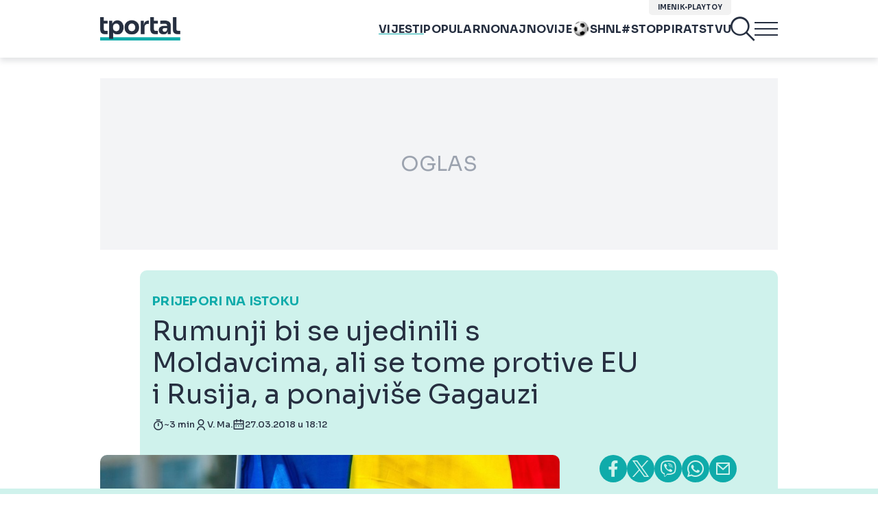

--- FILE ---
content_type: text/html; charset=UTF-8
request_url: https://www.tportal.hr/vijesti/clanak/rumunji-bi-se-ujedinili-s-moldavcima-ali-se-tome-protive-eu-i-rusija-a-ponajvise-gagauzi-foto-20180327
body_size: 42483
content:
<!DOCTYPE html>
<html>
<head lang="hr">

    <meta charset="utf-8">
    
    <link rel="preconnect" href="https://sdk.privacy-center.org/818297e9-f973-4630-a2f8-f8d1e79f698c/loader.js">
    <link rel="preconnect" href="https://cdnjs.cloudflare.com/ajax/libs/lazysizes/5.3.2/lazysizes.min.js">
    <link rel="preconnect" href="https://fonts.googleapis.com">
    <link rel="preconnect" href="https://fonts.gstatic.com" crossorigin>
    <link rel="preconnect" href="https://bionic-reading1.p.rapidapi.com/convert">
    <link rel="preconnect" href="https://lib.wtg-ads.com/publisher/tportal.hr/lib.min.js">
    <link rel="dns-prefetch" href="https://www.googletagmanager.com">
    <link href="https://www.googletagmanager.com" rel="preconnect" crossorigin>

    <link href="https://fonts.googleapis.com/css2?family=Sora:wght@400;500;600;700&display=swap" rel="stylesheet">

        <script type="text/javascript">
(function() {
    window.dm=window.dm||{AjaxData: []}, window.dm.AjaxEvent=function(et, d) { dm.AjaxData.push({et: et, d: d}), window.DotMetricsObj&&typeof window.DotMetricsObj.onAjaxDataUpdate === 'function'&&DotMetricsObj.onAjaxDataUpdate(); };
    var d=document,
        h=d.getElementsByTagName('head')[0],
        s=d.createElement('script');
    s.type='text/javascript';
    s.async=true;
    s.src=document.location.protocol + `//script.dotmetrics.net/door.js?id=3095`;
    h.appendChild(s);
}());
</script>


            <script type="text/javascript">window.gdprAppliesGlobally=true;(function(){function a(e){if(!window.frames[e]){if(document.body&&document.body.firstChild){var t=document.body;var n=document.createElement("iframe");n.style.display="none";n.name=e;n.title=e;t.insertBefore(n,t.firstChild)}
else{setTimeout(function(){a(e)},5)}}}function e(n,r,o,c,s){function e(e,t,n,a){if(typeof n!=="function"){return}if(!window[r]){window[r]=[]}var i=false;if(s){i=s(e,t,n)}if(!i){window[r].push({command:e,parameter:t,callback:n,version:a})}}e.stub=true;function t(a){if(!window[n]||window[n].stub!==true){return}if(!a.data){return}
var i=typeof a.data==="string";var e;try{e=i?JSON.parse(a.data):a.data}catch(t){return}if(e[o]){var r=e[o];window[n](r.command,r.parameter,function(e,t){var n={};n[c]={returnValue:e,success:t,callId:r.callId};a.source.postMessage(i?JSON.stringify(n):n,"*")},r.version)}}
if(typeof window[n]!=="function"){window[n]=e;if(window.addEventListener){window.addEventListener("message",t,false)}else{window.attachEvent("onmessage",t)}}}e("__tcfapi","__tcfapiBuffer","__tcfapiCall","__tcfapiReturn");a("__tcfapiLocator");(function(e){
  var t=document.createElement("script");t.id="spcloader";t.type="text/javascript";t.async=true;t.src="https://sdk.privacy-center.org/"+e+"/loader.js?target="+document.location.hostname;t.charset="utf-8";var n=document.getElementsByTagName("script")[0];n.parentNode.insertBefore(t,n)})("818297e9-f973-4630-a2f8-f8d1e79f698c")})();</script>
    
    <meta http-equiv="X-UA-Compatible" content="IE=edge,chrome=1"><script type="text/javascript">(window.NREUM||(NREUM={})).init={ajax:{deny_list:["bam.nr-data.net"]},feature_flags:["soft_nav"]};(window.NREUM||(NREUM={})).loader_config={licenseKey:"875eef20bf",applicationID:"36938334",browserID:"37446247"};;/*! For license information please see nr-loader-rum-1.308.0.min.js.LICENSE.txt */
(()=>{var e,t,r={163:(e,t,r)=>{"use strict";r.d(t,{j:()=>E});var n=r(384),i=r(1741);var a=r(2555);r(860).K7.genericEvents;const s="experimental.resources",o="register",c=e=>{if(!e||"string"!=typeof e)return!1;try{document.createDocumentFragment().querySelector(e)}catch{return!1}return!0};var d=r(2614),u=r(944),l=r(8122);const f="[data-nr-mask]",g=e=>(0,l.a)(e,(()=>{const e={feature_flags:[],experimental:{allow_registered_children:!1,resources:!1},mask_selector:"*",block_selector:"[data-nr-block]",mask_input_options:{color:!1,date:!1,"datetime-local":!1,email:!1,month:!1,number:!1,range:!1,search:!1,tel:!1,text:!1,time:!1,url:!1,week:!1,textarea:!1,select:!1,password:!0}};return{ajax:{deny_list:void 0,block_internal:!0,enabled:!0,autoStart:!0},api:{get allow_registered_children(){return e.feature_flags.includes(o)||e.experimental.allow_registered_children},set allow_registered_children(t){e.experimental.allow_registered_children=t},duplicate_registered_data:!1},browser_consent_mode:{enabled:!1},distributed_tracing:{enabled:void 0,exclude_newrelic_header:void 0,cors_use_newrelic_header:void 0,cors_use_tracecontext_headers:void 0,allowed_origins:void 0},get feature_flags(){return e.feature_flags},set feature_flags(t){e.feature_flags=t},generic_events:{enabled:!0,autoStart:!0},harvest:{interval:30},jserrors:{enabled:!0,autoStart:!0},logging:{enabled:!0,autoStart:!0},metrics:{enabled:!0,autoStart:!0},obfuscate:void 0,page_action:{enabled:!0},page_view_event:{enabled:!0,autoStart:!0},page_view_timing:{enabled:!0,autoStart:!0},performance:{capture_marks:!1,capture_measures:!1,capture_detail:!0,resources:{get enabled(){return e.feature_flags.includes(s)||e.experimental.resources},set enabled(t){e.experimental.resources=t},asset_types:[],first_party_domains:[],ignore_newrelic:!0}},privacy:{cookies_enabled:!0},proxy:{assets:void 0,beacon:void 0},session:{expiresMs:d.wk,inactiveMs:d.BB},session_replay:{autoStart:!0,enabled:!1,preload:!1,sampling_rate:10,error_sampling_rate:100,collect_fonts:!1,inline_images:!1,fix_stylesheets:!0,mask_all_inputs:!0,get mask_text_selector(){return e.mask_selector},set mask_text_selector(t){c(t)?e.mask_selector="".concat(t,",").concat(f):""===t||null===t?e.mask_selector=f:(0,u.R)(5,t)},get block_class(){return"nr-block"},get ignore_class(){return"nr-ignore"},get mask_text_class(){return"nr-mask"},get block_selector(){return e.block_selector},set block_selector(t){c(t)?e.block_selector+=",".concat(t):""!==t&&(0,u.R)(6,t)},get mask_input_options(){return e.mask_input_options},set mask_input_options(t){t&&"object"==typeof t?e.mask_input_options={...t,password:!0}:(0,u.R)(7,t)}},session_trace:{enabled:!0,autoStart:!0},soft_navigations:{enabled:!0,autoStart:!0},spa:{enabled:!0,autoStart:!0},ssl:void 0,user_actions:{enabled:!0,elementAttributes:["id","className","tagName","type"]}}})());var p=r(6154),m=r(9324);let h=0;const v={buildEnv:m.F3,distMethod:m.Xs,version:m.xv,originTime:p.WN},b={consented:!1},y={appMetadata:{},get consented(){return this.session?.state?.consent||b.consented},set consented(e){b.consented=e},customTransaction:void 0,denyList:void 0,disabled:!1,harvester:void 0,isolatedBacklog:!1,isRecording:!1,loaderType:void 0,maxBytes:3e4,obfuscator:void 0,onerror:void 0,ptid:void 0,releaseIds:{},session:void 0,timeKeeper:void 0,registeredEntities:[],jsAttributesMetadata:{bytes:0},get harvestCount(){return++h}},_=e=>{const t=(0,l.a)(e,y),r=Object.keys(v).reduce((e,t)=>(e[t]={value:v[t],writable:!1,configurable:!0,enumerable:!0},e),{});return Object.defineProperties(t,r)};var w=r(5701);const x=e=>{const t=e.startsWith("http");e+="/",r.p=t?e:"https://"+e};var R=r(7836),k=r(3241);const A={accountID:void 0,trustKey:void 0,agentID:void 0,licenseKey:void 0,applicationID:void 0,xpid:void 0},S=e=>(0,l.a)(e,A),T=new Set;function E(e,t={},r,s){let{init:o,info:c,loader_config:d,runtime:u={},exposed:l=!0}=t;if(!c){const e=(0,n.pV)();o=e.init,c=e.info,d=e.loader_config}e.init=g(o||{}),e.loader_config=S(d||{}),c.jsAttributes??={},p.bv&&(c.jsAttributes.isWorker=!0),e.info=(0,a.D)(c);const f=e.init,m=[c.beacon,c.errorBeacon];T.has(e.agentIdentifier)||(f.proxy.assets&&(x(f.proxy.assets),m.push(f.proxy.assets)),f.proxy.beacon&&m.push(f.proxy.beacon),e.beacons=[...m],function(e){const t=(0,n.pV)();Object.getOwnPropertyNames(i.W.prototype).forEach(r=>{const n=i.W.prototype[r];if("function"!=typeof n||"constructor"===n)return;let a=t[r];e[r]&&!1!==e.exposed&&"micro-agent"!==e.runtime?.loaderType&&(t[r]=(...t)=>{const n=e[r](...t);return a?a(...t):n})})}(e),(0,n.US)("activatedFeatures",w.B)),u.denyList=[...f.ajax.deny_list||[],...f.ajax.block_internal?m:[]],u.ptid=e.agentIdentifier,u.loaderType=r,e.runtime=_(u),T.has(e.agentIdentifier)||(e.ee=R.ee.get(e.agentIdentifier),e.exposed=l,(0,k.W)({agentIdentifier:e.agentIdentifier,drained:!!w.B?.[e.agentIdentifier],type:"lifecycle",name:"initialize",feature:void 0,data:e.config})),T.add(e.agentIdentifier)}},384:(e,t,r)=>{"use strict";r.d(t,{NT:()=>s,US:()=>u,Zm:()=>o,bQ:()=>d,dV:()=>c,pV:()=>l});var n=r(6154),i=r(1863),a=r(1910);const s={beacon:"bam.nr-data.net",errorBeacon:"bam.nr-data.net"};function o(){return n.gm.NREUM||(n.gm.NREUM={}),void 0===n.gm.newrelic&&(n.gm.newrelic=n.gm.NREUM),n.gm.NREUM}function c(){let e=o();return e.o||(e.o={ST:n.gm.setTimeout,SI:n.gm.setImmediate||n.gm.setInterval,CT:n.gm.clearTimeout,XHR:n.gm.XMLHttpRequest,REQ:n.gm.Request,EV:n.gm.Event,PR:n.gm.Promise,MO:n.gm.MutationObserver,FETCH:n.gm.fetch,WS:n.gm.WebSocket},(0,a.i)(...Object.values(e.o))),e}function d(e,t){let r=o();r.initializedAgents??={},t.initializedAt={ms:(0,i.t)(),date:new Date},r.initializedAgents[e]=t}function u(e,t){o()[e]=t}function l(){return function(){let e=o();const t=e.info||{};e.info={beacon:s.beacon,errorBeacon:s.errorBeacon,...t}}(),function(){let e=o();const t=e.init||{};e.init={...t}}(),c(),function(){let e=o();const t=e.loader_config||{};e.loader_config={...t}}(),o()}},782:(e,t,r)=>{"use strict";r.d(t,{T:()=>n});const n=r(860).K7.pageViewTiming},860:(e,t,r)=>{"use strict";r.d(t,{$J:()=>u,K7:()=>c,P3:()=>d,XX:()=>i,Yy:()=>o,df:()=>a,qY:()=>n,v4:()=>s});const n="events",i="jserrors",a="browser/blobs",s="rum",o="browser/logs",c={ajax:"ajax",genericEvents:"generic_events",jserrors:i,logging:"logging",metrics:"metrics",pageAction:"page_action",pageViewEvent:"page_view_event",pageViewTiming:"page_view_timing",sessionReplay:"session_replay",sessionTrace:"session_trace",softNav:"soft_navigations",spa:"spa"},d={[c.pageViewEvent]:1,[c.pageViewTiming]:2,[c.metrics]:3,[c.jserrors]:4,[c.spa]:5,[c.ajax]:6,[c.sessionTrace]:7,[c.softNav]:8,[c.sessionReplay]:9,[c.logging]:10,[c.genericEvents]:11},u={[c.pageViewEvent]:s,[c.pageViewTiming]:n,[c.ajax]:n,[c.spa]:n,[c.softNav]:n,[c.metrics]:i,[c.jserrors]:i,[c.sessionTrace]:a,[c.sessionReplay]:a,[c.logging]:o,[c.genericEvents]:"ins"}},944:(e,t,r)=>{"use strict";r.d(t,{R:()=>i});var n=r(3241);function i(e,t){"function"==typeof console.debug&&(console.debug("New Relic Warning: https://github.com/newrelic/newrelic-browser-agent/blob/main/docs/warning-codes.md#".concat(e),t),(0,n.W)({agentIdentifier:null,drained:null,type:"data",name:"warn",feature:"warn",data:{code:e,secondary:t}}))}},1687:(e,t,r)=>{"use strict";r.d(t,{Ak:()=>d,Ze:()=>f,x3:()=>u});var n=r(3241),i=r(7836),a=r(3606),s=r(860),o=r(2646);const c={};function d(e,t){const r={staged:!1,priority:s.P3[t]||0};l(e),c[e].get(t)||c[e].set(t,r)}function u(e,t){e&&c[e]&&(c[e].get(t)&&c[e].delete(t),p(e,t,!1),c[e].size&&g(e))}function l(e){if(!e)throw new Error("agentIdentifier required");c[e]||(c[e]=new Map)}function f(e="",t="feature",r=!1){if(l(e),!e||!c[e].get(t)||r)return p(e,t);c[e].get(t).staged=!0,g(e)}function g(e){const t=Array.from(c[e]);t.every(([e,t])=>t.staged)&&(t.sort((e,t)=>e[1].priority-t[1].priority),t.forEach(([t])=>{c[e].delete(t),p(e,t)}))}function p(e,t,r=!0){const s=e?i.ee.get(e):i.ee,c=a.i.handlers;if(!s.aborted&&s.backlog&&c){if((0,n.W)({agentIdentifier:e,type:"lifecycle",name:"drain",feature:t}),r){const e=s.backlog[t],r=c[t];if(r){for(let t=0;e&&t<e.length;++t)m(e[t],r);Object.entries(r).forEach(([e,t])=>{Object.values(t||{}).forEach(t=>{t[0]?.on&&t[0]?.context()instanceof o.y&&t[0].on(e,t[1])})})}}s.isolatedBacklog||delete c[t],s.backlog[t]=null,s.emit("drain-"+t,[])}}function m(e,t){var r=e[1];Object.values(t[r]||{}).forEach(t=>{var r=e[0];if(t[0]===r){var n=t[1],i=e[3],a=e[2];n.apply(i,a)}})}},1738:(e,t,r)=>{"use strict";r.d(t,{U:()=>g,Y:()=>f});var n=r(3241),i=r(9908),a=r(1863),s=r(944),o=r(5701),c=r(3969),d=r(8362),u=r(860),l=r(4261);function f(e,t,r,a){const f=a||r;!f||f[e]&&f[e]!==d.d.prototype[e]||(f[e]=function(){(0,i.p)(c.xV,["API/"+e+"/called"],void 0,u.K7.metrics,r.ee),(0,n.W)({agentIdentifier:r.agentIdentifier,drained:!!o.B?.[r.agentIdentifier],type:"data",name:"api",feature:l.Pl+e,data:{}});try{return t.apply(this,arguments)}catch(e){(0,s.R)(23,e)}})}function g(e,t,r,n,s){const o=e.info;null===r?delete o.jsAttributes[t]:o.jsAttributes[t]=r,(s||null===r)&&(0,i.p)(l.Pl+n,[(0,a.t)(),t,r],void 0,"session",e.ee)}},1741:(e,t,r)=>{"use strict";r.d(t,{W:()=>a});var n=r(944),i=r(4261);class a{#e(e,...t){if(this[e]!==a.prototype[e])return this[e](...t);(0,n.R)(35,e)}addPageAction(e,t){return this.#e(i.hG,e,t)}register(e){return this.#e(i.eY,e)}recordCustomEvent(e,t){return this.#e(i.fF,e,t)}setPageViewName(e,t){return this.#e(i.Fw,e,t)}setCustomAttribute(e,t,r){return this.#e(i.cD,e,t,r)}noticeError(e,t){return this.#e(i.o5,e,t)}setUserId(e,t=!1){return this.#e(i.Dl,e,t)}setApplicationVersion(e){return this.#e(i.nb,e)}setErrorHandler(e){return this.#e(i.bt,e)}addRelease(e,t){return this.#e(i.k6,e,t)}log(e,t){return this.#e(i.$9,e,t)}start(){return this.#e(i.d3)}finished(e){return this.#e(i.BL,e)}recordReplay(){return this.#e(i.CH)}pauseReplay(){return this.#e(i.Tb)}addToTrace(e){return this.#e(i.U2,e)}setCurrentRouteName(e){return this.#e(i.PA,e)}interaction(e){return this.#e(i.dT,e)}wrapLogger(e,t,r){return this.#e(i.Wb,e,t,r)}measure(e,t){return this.#e(i.V1,e,t)}consent(e){return this.#e(i.Pv,e)}}},1863:(e,t,r)=>{"use strict";function n(){return Math.floor(performance.now())}r.d(t,{t:()=>n})},1910:(e,t,r)=>{"use strict";r.d(t,{i:()=>a});var n=r(944);const i=new Map;function a(...e){return e.every(e=>{if(i.has(e))return i.get(e);const t="function"==typeof e?e.toString():"",r=t.includes("[native code]"),a=t.includes("nrWrapper");return r||a||(0,n.R)(64,e?.name||t),i.set(e,r),r})}},2555:(e,t,r)=>{"use strict";r.d(t,{D:()=>o,f:()=>s});var n=r(384),i=r(8122);const a={beacon:n.NT.beacon,errorBeacon:n.NT.errorBeacon,licenseKey:void 0,applicationID:void 0,sa:void 0,queueTime:void 0,applicationTime:void 0,ttGuid:void 0,user:void 0,account:void 0,product:void 0,extra:void 0,jsAttributes:{},userAttributes:void 0,atts:void 0,transactionName:void 0,tNamePlain:void 0};function s(e){try{return!!e.licenseKey&&!!e.errorBeacon&&!!e.applicationID}catch(e){return!1}}const o=e=>(0,i.a)(e,a)},2614:(e,t,r)=>{"use strict";r.d(t,{BB:()=>s,H3:()=>n,g:()=>d,iL:()=>c,tS:()=>o,uh:()=>i,wk:()=>a});const n="NRBA",i="SESSION",a=144e5,s=18e5,o={STARTED:"session-started",PAUSE:"session-pause",RESET:"session-reset",RESUME:"session-resume",UPDATE:"session-update"},c={SAME_TAB:"same-tab",CROSS_TAB:"cross-tab"},d={OFF:0,FULL:1,ERROR:2}},2646:(e,t,r)=>{"use strict";r.d(t,{y:()=>n});class n{constructor(e){this.contextId=e}}},2843:(e,t,r)=>{"use strict";r.d(t,{G:()=>a,u:()=>i});var n=r(3878);function i(e,t=!1,r,i){(0,n.DD)("visibilitychange",function(){if(t)return void("hidden"===document.visibilityState&&e());e(document.visibilityState)},r,i)}function a(e,t,r){(0,n.sp)("pagehide",e,t,r)}},3241:(e,t,r)=>{"use strict";r.d(t,{W:()=>a});var n=r(6154);const i="newrelic";function a(e={}){try{n.gm.dispatchEvent(new CustomEvent(i,{detail:e}))}catch(e){}}},3606:(e,t,r)=>{"use strict";r.d(t,{i:()=>a});var n=r(9908);a.on=s;var i=a.handlers={};function a(e,t,r,a){s(a||n.d,i,e,t,r)}function s(e,t,r,i,a){a||(a="feature"),e||(e=n.d);var s=t[a]=t[a]||{};(s[r]=s[r]||[]).push([e,i])}},3878:(e,t,r)=>{"use strict";function n(e,t){return{capture:e,passive:!1,signal:t}}function i(e,t,r=!1,i){window.addEventListener(e,t,n(r,i))}function a(e,t,r=!1,i){document.addEventListener(e,t,n(r,i))}r.d(t,{DD:()=>a,jT:()=>n,sp:()=>i})},3969:(e,t,r)=>{"use strict";r.d(t,{TZ:()=>n,XG:()=>o,rs:()=>i,xV:()=>s,z_:()=>a});const n=r(860).K7.metrics,i="sm",a="cm",s="storeSupportabilityMetrics",o="storeEventMetrics"},4234:(e,t,r)=>{"use strict";r.d(t,{W:()=>a});var n=r(7836),i=r(1687);class a{constructor(e,t){this.agentIdentifier=e,this.ee=n.ee.get(e),this.featureName=t,this.blocked=!1}deregisterDrain(){(0,i.x3)(this.agentIdentifier,this.featureName)}}},4261:(e,t,r)=>{"use strict";r.d(t,{$9:()=>d,BL:()=>o,CH:()=>g,Dl:()=>_,Fw:()=>y,PA:()=>h,Pl:()=>n,Pv:()=>k,Tb:()=>l,U2:()=>a,V1:()=>R,Wb:()=>x,bt:()=>b,cD:()=>v,d3:()=>w,dT:()=>c,eY:()=>p,fF:()=>f,hG:()=>i,k6:()=>s,nb:()=>m,o5:()=>u});const n="api-",i="addPageAction",a="addToTrace",s="addRelease",o="finished",c="interaction",d="log",u="noticeError",l="pauseReplay",f="recordCustomEvent",g="recordReplay",p="register",m="setApplicationVersion",h="setCurrentRouteName",v="setCustomAttribute",b="setErrorHandler",y="setPageViewName",_="setUserId",w="start",x="wrapLogger",R="measure",k="consent"},5289:(e,t,r)=>{"use strict";r.d(t,{GG:()=>s,Qr:()=>c,sB:()=>o});var n=r(3878),i=r(6389);function a(){return"undefined"==typeof document||"complete"===document.readyState}function s(e,t){if(a())return e();const r=(0,i.J)(e),s=setInterval(()=>{a()&&(clearInterval(s),r())},500);(0,n.sp)("load",r,t)}function o(e){if(a())return e();(0,n.DD)("DOMContentLoaded",e)}function c(e){if(a())return e();(0,n.sp)("popstate",e)}},5607:(e,t,r)=>{"use strict";r.d(t,{W:()=>n});const n=(0,r(9566).bz)()},5701:(e,t,r)=>{"use strict";r.d(t,{B:()=>a,t:()=>s});var n=r(3241);const i=new Set,a={};function s(e,t){const r=t.agentIdentifier;a[r]??={},e&&"object"==typeof e&&(i.has(r)||(t.ee.emit("rumresp",[e]),a[r]=e,i.add(r),(0,n.W)({agentIdentifier:r,loaded:!0,drained:!0,type:"lifecycle",name:"load",feature:void 0,data:e})))}},6154:(e,t,r)=>{"use strict";r.d(t,{OF:()=>c,RI:()=>i,WN:()=>u,bv:()=>a,eN:()=>l,gm:()=>s,mw:()=>o,sb:()=>d});var n=r(1863);const i="undefined"!=typeof window&&!!window.document,a="undefined"!=typeof WorkerGlobalScope&&("undefined"!=typeof self&&self instanceof WorkerGlobalScope&&self.navigator instanceof WorkerNavigator||"undefined"!=typeof globalThis&&globalThis instanceof WorkerGlobalScope&&globalThis.navigator instanceof WorkerNavigator),s=i?window:"undefined"!=typeof WorkerGlobalScope&&("undefined"!=typeof self&&self instanceof WorkerGlobalScope&&self||"undefined"!=typeof globalThis&&globalThis instanceof WorkerGlobalScope&&globalThis),o=Boolean("hidden"===s?.document?.visibilityState),c=/iPad|iPhone|iPod/.test(s.navigator?.userAgent),d=c&&"undefined"==typeof SharedWorker,u=((()=>{const e=s.navigator?.userAgent?.match(/Firefox[/\s](\d+\.\d+)/);Array.isArray(e)&&e.length>=2&&e[1]})(),Date.now()-(0,n.t)()),l=()=>"undefined"!=typeof PerformanceNavigationTiming&&s?.performance?.getEntriesByType("navigation")?.[0]?.responseStart},6389:(e,t,r)=>{"use strict";function n(e,t=500,r={}){const n=r?.leading||!1;let i;return(...r)=>{n&&void 0===i&&(e.apply(this,r),i=setTimeout(()=>{i=clearTimeout(i)},t)),n||(clearTimeout(i),i=setTimeout(()=>{e.apply(this,r)},t))}}function i(e){let t=!1;return(...r)=>{t||(t=!0,e.apply(this,r))}}r.d(t,{J:()=>i,s:()=>n})},6630:(e,t,r)=>{"use strict";r.d(t,{T:()=>n});const n=r(860).K7.pageViewEvent},7699:(e,t,r)=>{"use strict";r.d(t,{It:()=>a,KC:()=>o,No:()=>i,qh:()=>s});var n=r(860);const i=16e3,a=1e6,s="SESSION_ERROR",o={[n.K7.logging]:!0,[n.K7.genericEvents]:!1,[n.K7.jserrors]:!1,[n.K7.ajax]:!1}},7836:(e,t,r)=>{"use strict";r.d(t,{P:()=>o,ee:()=>c});var n=r(384),i=r(8990),a=r(2646),s=r(5607);const o="nr@context:".concat(s.W),c=function e(t,r){var n={},s={},u={},l=!1;try{l=16===r.length&&d.initializedAgents?.[r]?.runtime.isolatedBacklog}catch(e){}var f={on:p,addEventListener:p,removeEventListener:function(e,t){var r=n[e];if(!r)return;for(var i=0;i<r.length;i++)r[i]===t&&r.splice(i,1)},emit:function(e,r,n,i,a){!1!==a&&(a=!0);if(c.aborted&&!i)return;t&&a&&t.emit(e,r,n);var o=g(n);m(e).forEach(e=>{e.apply(o,r)});var d=v()[s[e]];d&&d.push([f,e,r,o]);return o},get:h,listeners:m,context:g,buffer:function(e,t){const r=v();if(t=t||"feature",f.aborted)return;Object.entries(e||{}).forEach(([e,n])=>{s[n]=t,t in r||(r[t]=[])})},abort:function(){f._aborted=!0,Object.keys(f.backlog).forEach(e=>{delete f.backlog[e]})},isBuffering:function(e){return!!v()[s[e]]},debugId:r,backlog:l?{}:t&&"object"==typeof t.backlog?t.backlog:{},isolatedBacklog:l};return Object.defineProperty(f,"aborted",{get:()=>{let e=f._aborted||!1;return e||(t&&(e=t.aborted),e)}}),f;function g(e){return e&&e instanceof a.y?e:e?(0,i.I)(e,o,()=>new a.y(o)):new a.y(o)}function p(e,t){n[e]=m(e).concat(t)}function m(e){return n[e]||[]}function h(t){return u[t]=u[t]||e(f,t)}function v(){return f.backlog}}(void 0,"globalEE"),d=(0,n.Zm)();d.ee||(d.ee=c)},8122:(e,t,r)=>{"use strict";r.d(t,{a:()=>i});var n=r(944);function i(e,t){try{if(!e||"object"!=typeof e)return(0,n.R)(3);if(!t||"object"!=typeof t)return(0,n.R)(4);const r=Object.create(Object.getPrototypeOf(t),Object.getOwnPropertyDescriptors(t)),a=0===Object.keys(r).length?e:r;for(let s in a)if(void 0!==e[s])try{if(null===e[s]){r[s]=null;continue}Array.isArray(e[s])&&Array.isArray(t[s])?r[s]=Array.from(new Set([...e[s],...t[s]])):"object"==typeof e[s]&&"object"==typeof t[s]?r[s]=i(e[s],t[s]):r[s]=e[s]}catch(e){r[s]||(0,n.R)(1,e)}return r}catch(e){(0,n.R)(2,e)}}},8362:(e,t,r)=>{"use strict";r.d(t,{d:()=>a});var n=r(9566),i=r(1741);class a extends i.W{agentIdentifier=(0,n.LA)(16)}},8374:(e,t,r)=>{r.nc=(()=>{try{return document?.currentScript?.nonce}catch(e){}return""})()},8990:(e,t,r)=>{"use strict";r.d(t,{I:()=>i});var n=Object.prototype.hasOwnProperty;function i(e,t,r){if(n.call(e,t))return e[t];var i=r();if(Object.defineProperty&&Object.keys)try{return Object.defineProperty(e,t,{value:i,writable:!0,enumerable:!1}),i}catch(e){}return e[t]=i,i}},9324:(e,t,r)=>{"use strict";r.d(t,{F3:()=>i,Xs:()=>a,xv:()=>n});const n="1.308.0",i="PROD",a="CDN"},9566:(e,t,r)=>{"use strict";r.d(t,{LA:()=>o,bz:()=>s});var n=r(6154);const i="xxxxxxxx-xxxx-4xxx-yxxx-xxxxxxxxxxxx";function a(e,t){return e?15&e[t]:16*Math.random()|0}function s(){const e=n.gm?.crypto||n.gm?.msCrypto;let t,r=0;return e&&e.getRandomValues&&(t=e.getRandomValues(new Uint8Array(30))),i.split("").map(e=>"x"===e?a(t,r++).toString(16):"y"===e?(3&a()|8).toString(16):e).join("")}function o(e){const t=n.gm?.crypto||n.gm?.msCrypto;let r,i=0;t&&t.getRandomValues&&(r=t.getRandomValues(new Uint8Array(e)));const s=[];for(var o=0;o<e;o++)s.push(a(r,i++).toString(16));return s.join("")}},9908:(e,t,r)=>{"use strict";r.d(t,{d:()=>n,p:()=>i});var n=r(7836).ee.get("handle");function i(e,t,r,i,a){a?(a.buffer([e],i),a.emit(e,t,r)):(n.buffer([e],i),n.emit(e,t,r))}}},n={};function i(e){var t=n[e];if(void 0!==t)return t.exports;var a=n[e]={exports:{}};return r[e](a,a.exports,i),a.exports}i.m=r,i.d=(e,t)=>{for(var r in t)i.o(t,r)&&!i.o(e,r)&&Object.defineProperty(e,r,{enumerable:!0,get:t[r]})},i.f={},i.e=e=>Promise.all(Object.keys(i.f).reduce((t,r)=>(i.f[r](e,t),t),[])),i.u=e=>"nr-rum-1.308.0.min.js",i.o=(e,t)=>Object.prototype.hasOwnProperty.call(e,t),e={},t="NRBA-1.308.0.PROD:",i.l=(r,n,a,s)=>{if(e[r])e[r].push(n);else{var o,c;if(void 0!==a)for(var d=document.getElementsByTagName("script"),u=0;u<d.length;u++){var l=d[u];if(l.getAttribute("src")==r||l.getAttribute("data-webpack")==t+a){o=l;break}}if(!o){c=!0;var f={296:"sha512-+MIMDsOcckGXa1EdWHqFNv7P+JUkd5kQwCBr3KE6uCvnsBNUrdSt4a/3/L4j4TxtnaMNjHpza2/erNQbpacJQA=="};(o=document.createElement("script")).charset="utf-8",i.nc&&o.setAttribute("nonce",i.nc),o.setAttribute("data-webpack",t+a),o.src=r,0!==o.src.indexOf(window.location.origin+"/")&&(o.crossOrigin="anonymous"),f[s]&&(o.integrity=f[s])}e[r]=[n];var g=(t,n)=>{o.onerror=o.onload=null,clearTimeout(p);var i=e[r];if(delete e[r],o.parentNode&&o.parentNode.removeChild(o),i&&i.forEach(e=>e(n)),t)return t(n)},p=setTimeout(g.bind(null,void 0,{type:"timeout",target:o}),12e4);o.onerror=g.bind(null,o.onerror),o.onload=g.bind(null,o.onload),c&&document.head.appendChild(o)}},i.r=e=>{"undefined"!=typeof Symbol&&Symbol.toStringTag&&Object.defineProperty(e,Symbol.toStringTag,{value:"Module"}),Object.defineProperty(e,"__esModule",{value:!0})},i.p="https://js-agent.newrelic.com/",(()=>{var e={374:0,840:0};i.f.j=(t,r)=>{var n=i.o(e,t)?e[t]:void 0;if(0!==n)if(n)r.push(n[2]);else{var a=new Promise((r,i)=>n=e[t]=[r,i]);r.push(n[2]=a);var s=i.p+i.u(t),o=new Error;i.l(s,r=>{if(i.o(e,t)&&(0!==(n=e[t])&&(e[t]=void 0),n)){var a=r&&("load"===r.type?"missing":r.type),s=r&&r.target&&r.target.src;o.message="Loading chunk "+t+" failed: ("+a+": "+s+")",o.name="ChunkLoadError",o.type=a,o.request=s,n[1](o)}},"chunk-"+t,t)}};var t=(t,r)=>{var n,a,[s,o,c]=r,d=0;if(s.some(t=>0!==e[t])){for(n in o)i.o(o,n)&&(i.m[n]=o[n]);if(c)c(i)}for(t&&t(r);d<s.length;d++)a=s[d],i.o(e,a)&&e[a]&&e[a][0](),e[a]=0},r=self["webpackChunk:NRBA-1.308.0.PROD"]=self["webpackChunk:NRBA-1.308.0.PROD"]||[];r.forEach(t.bind(null,0)),r.push=t.bind(null,r.push.bind(r))})(),(()=>{"use strict";i(8374);var e=i(8362),t=i(860);const r=Object.values(t.K7);var n=i(163);var a=i(9908),s=i(1863),o=i(4261),c=i(1738);var d=i(1687),u=i(4234),l=i(5289),f=i(6154),g=i(944),p=i(384);const m=e=>f.RI&&!0===e?.privacy.cookies_enabled;function h(e){return!!(0,p.dV)().o.MO&&m(e)&&!0===e?.session_trace.enabled}var v=i(6389),b=i(7699);class y extends u.W{constructor(e,t){super(e.agentIdentifier,t),this.agentRef=e,this.abortHandler=void 0,this.featAggregate=void 0,this.loadedSuccessfully=void 0,this.onAggregateImported=new Promise(e=>{this.loadedSuccessfully=e}),this.deferred=Promise.resolve(),!1===e.init[this.featureName].autoStart?this.deferred=new Promise((t,r)=>{this.ee.on("manual-start-all",(0,v.J)(()=>{(0,d.Ak)(e.agentIdentifier,this.featureName),t()}))}):(0,d.Ak)(e.agentIdentifier,t)}importAggregator(e,t,r={}){if(this.featAggregate)return;const n=async()=>{let n;await this.deferred;try{if(m(e.init)){const{setupAgentSession:t}=await i.e(296).then(i.bind(i,3305));n=t(e)}}catch(e){(0,g.R)(20,e),this.ee.emit("internal-error",[e]),(0,a.p)(b.qh,[e],void 0,this.featureName,this.ee)}try{if(!this.#t(this.featureName,n,e.init))return(0,d.Ze)(this.agentIdentifier,this.featureName),void this.loadedSuccessfully(!1);const{Aggregate:i}=await t();this.featAggregate=new i(e,r),e.runtime.harvester.initializedAggregates.push(this.featAggregate),this.loadedSuccessfully(!0)}catch(e){(0,g.R)(34,e),this.abortHandler?.(),(0,d.Ze)(this.agentIdentifier,this.featureName,!0),this.loadedSuccessfully(!1),this.ee&&this.ee.abort()}};f.RI?(0,l.GG)(()=>n(),!0):n()}#t(e,r,n){if(this.blocked)return!1;switch(e){case t.K7.sessionReplay:return h(n)&&!!r;case t.K7.sessionTrace:return!!r;default:return!0}}}var _=i(6630),w=i(2614),x=i(3241);class R extends y{static featureName=_.T;constructor(e){var t;super(e,_.T),this.setupInspectionEvents(e.agentIdentifier),t=e,(0,c.Y)(o.Fw,function(e,r){"string"==typeof e&&("/"!==e.charAt(0)&&(e="/"+e),t.runtime.customTransaction=(r||"http://custom.transaction")+e,(0,a.p)(o.Pl+o.Fw,[(0,s.t)()],void 0,void 0,t.ee))},t),this.importAggregator(e,()=>i.e(296).then(i.bind(i,3943)))}setupInspectionEvents(e){const t=(t,r)=>{t&&(0,x.W)({agentIdentifier:e,timeStamp:t.timeStamp,loaded:"complete"===t.target.readyState,type:"window",name:r,data:t.target.location+""})};(0,l.sB)(e=>{t(e,"DOMContentLoaded")}),(0,l.GG)(e=>{t(e,"load")}),(0,l.Qr)(e=>{t(e,"navigate")}),this.ee.on(w.tS.UPDATE,(t,r)=>{(0,x.W)({agentIdentifier:e,type:"lifecycle",name:"session",data:r})})}}class k extends e.d{constructor(e){var t;(super(),f.gm)?(this.features={},(0,p.bQ)(this.agentIdentifier,this),this.desiredFeatures=new Set(e.features||[]),this.desiredFeatures.add(R),(0,n.j)(this,e,e.loaderType||"agent"),t=this,(0,c.Y)(o.cD,function(e,r,n=!1){if("string"==typeof e){if(["string","number","boolean"].includes(typeof r)||null===r)return(0,c.U)(t,e,r,o.cD,n);(0,g.R)(40,typeof r)}else(0,g.R)(39,typeof e)},t),function(e){(0,c.Y)(o.Dl,function(t,r=!1){if("string"!=typeof t&&null!==t)return void(0,g.R)(41,typeof t);const n=e.info.jsAttributes["enduser.id"];r&&null!=n&&n!==t?(0,a.p)(o.Pl+"setUserIdAndResetSession",[t],void 0,"session",e.ee):(0,c.U)(e,"enduser.id",t,o.Dl,!0)},e)}(this),function(e){(0,c.Y)(o.nb,function(t){if("string"==typeof t||null===t)return(0,c.U)(e,"application.version",t,o.nb,!1);(0,g.R)(42,typeof t)},e)}(this),function(e){(0,c.Y)(o.d3,function(){e.ee.emit("manual-start-all")},e)}(this),function(e){(0,c.Y)(o.Pv,function(t=!0){if("boolean"==typeof t){if((0,a.p)(o.Pl+o.Pv,[t],void 0,"session",e.ee),e.runtime.consented=t,t){const t=e.features.page_view_event;t.onAggregateImported.then(e=>{const r=t.featAggregate;e&&!r.sentRum&&r.sendRum()})}}else(0,g.R)(65,typeof t)},e)}(this),this.run()):(0,g.R)(21)}get config(){return{info:this.info,init:this.init,loader_config:this.loader_config,runtime:this.runtime}}get api(){return this}run(){try{const e=function(e){const t={};return r.forEach(r=>{t[r]=!!e[r]?.enabled}),t}(this.init),n=[...this.desiredFeatures];n.sort((e,r)=>t.P3[e.featureName]-t.P3[r.featureName]),n.forEach(r=>{if(!e[r.featureName]&&r.featureName!==t.K7.pageViewEvent)return;if(r.featureName===t.K7.spa)return void(0,g.R)(67);const n=function(e){switch(e){case t.K7.ajax:return[t.K7.jserrors];case t.K7.sessionTrace:return[t.K7.ajax,t.K7.pageViewEvent];case t.K7.sessionReplay:return[t.K7.sessionTrace];case t.K7.pageViewTiming:return[t.K7.pageViewEvent];default:return[]}}(r.featureName).filter(e=>!(e in this.features));n.length>0&&(0,g.R)(36,{targetFeature:r.featureName,missingDependencies:n}),this.features[r.featureName]=new r(this)})}catch(e){(0,g.R)(22,e);for(const e in this.features)this.features[e].abortHandler?.();const t=(0,p.Zm)();delete t.initializedAgents[this.agentIdentifier]?.features,delete this.sharedAggregator;return t.ee.get(this.agentIdentifier).abort(),!1}}}var A=i(2843),S=i(782);class T extends y{static featureName=S.T;constructor(e){super(e,S.T),f.RI&&((0,A.u)(()=>(0,a.p)("docHidden",[(0,s.t)()],void 0,S.T,this.ee),!0),(0,A.G)(()=>(0,a.p)("winPagehide",[(0,s.t)()],void 0,S.T,this.ee)),this.importAggregator(e,()=>i.e(296).then(i.bind(i,2117))))}}var E=i(3969);class I extends y{static featureName=E.TZ;constructor(e){super(e,E.TZ),f.RI&&document.addEventListener("securitypolicyviolation",e=>{(0,a.p)(E.xV,["Generic/CSPViolation/Detected"],void 0,this.featureName,this.ee)}),this.importAggregator(e,()=>i.e(296).then(i.bind(i,9623)))}}new k({features:[R,T,I],loaderType:"lite"})})()})();</script>

    <title>Rumunji bi se ujedinili s Moldavcima, ali se tome protive EU i Rusija, a ponajviše Gagauzi - tportal</title>
    <meta name="description" content="Više od 10.000 ljudi okupilo se u ponedjeljak u moldavskoj prijestolnici Kišinjevu na skupu organiziranom u znak podrške ujedinjenju te zemlje i Rumunjske, a okupljenima se pridružio i bivši rumunjski predsjednik Traian Basescu, jedan od najvećih zagovara"/>
    <meta name="keywords" content="rusija,EU,Rumunjska,Moldavija,gagauzija"/>

    <link rel="canonical" href="https://www.tportal.hr/vijesti/clanak/rumunji-bi-se-ujedinili-s-moldavcima-ali-se-tome-protive-eu-i-rusija-a-ponajvise-gagauzi-foto-20180327"/>
    <meta name="viewport" content="width=device-width, initial-scale=1.0, minimal-ui"/>

    <meta property="fb:app_id" content="553471721370359" />
                
    <meta property="twitter:card" content="summary_large_image" />
    <meta property="twitter:site" content="@tportal" />

                <script type="application/ld+json">
{
    "@context": "https://schema.org",
    "@type": "NewsArticle",
    "mainEntityOfPage": {
        "@type": "WebPage",
        "@id": "https://www.tportal.hr/vijesti/clanak/rumunji-bi-se-ujedinili-s-moldavcima-ali-se-tome-protive-eu-i-rusija-a-ponajvise-gagauzi-foto-20180327"
    },
    "headline": "Rumunji bi se ujedinili s Moldavcima, ali se tome protive EU i Rusija, a ponajviše Gagauzi",
    "image": {
        "@type": "ImageObject",
        "url": "https://www.tportal.hr/media/thumbnail/1200x720/734598.jpeg?cropId=0",
        "height": 720,
        "width": 1200
    },

    "datePublished": "2018-03-27T18:12:53+02:00",
    "dateModified": "2018-03-27T18:12:53+02:00",
    "author": [
        {
        "@type": "Person",
        "name": "V. Ma.",
        "url": "https://www.tportal.hr/autor/v-majetic"
        }
    ],
    "publisher": {
        "@type": "Organization",
        "name": "tportal.hr",
        "logo": {
            "@type": "ImageObject",
            "url": "https://www.tportal.hr/bundles/tportalpublishing/builds/1.0.258/images/tportal-logo-article-schema.png"
        }
    },
    "description": "prijepori na istoku",
    "keywords": " rusija  EU  Rumunjska  Moldavija  gagauzija "
}
</script>

    
                                                            
                                    <script>
                (function(u,p,s,c,r){u[r]=u[r]||function(p){(u[r].q=u[r].q||[]).push(p)},u[r].ls=1*new Date(); var a=p.createElement(s),m=p.getElementsByTagName(s)[0];a.async=1;a.src=c;m.parentNode.insertBefore(a,m) })(window,document,'script','//files.upscore.com/async/upScore.js','upScore');
                </script>
            
                <script>
        upScore({
            config: {
                domain: 'tportal.hr',
                article: '.articleBodyElement',
                track_positions: false,
            },
            data: {
                section: 'Vijesti',
                object_id: '635178',
                pubdate: '2018-03-27T18:12:00+02:00',
                author: ' ',
                object_type: 'article',
                custom_source: '',
                custom_video: 0            }
        });
    </script>
        
            
    <script src="https://cdnjs.cloudflare.com/ajax/libs/lazysizes/5.3.2/lazysizes.min.js" integrity="sha512-q583ppKrCRc7N5O0n2nzUiJ+suUv7Et1JGels4bXOaMFQcamPk9HjdUknZuuFjBNs7tsMuadge5k9RzdmO+1GQ==" crossorigin="anonymous" referrerpolicy="no-referrer" async></script>

    <link rel="shortcut icon" href="/favicon.ico?v=20230511">
<link rel="icon" href="/icon.svg?v=20230511" type="image/svg+xml">
<link rel="apple-touch-icon" sizes="180x180" href="/apple-touch-icon.png?v=20230511">
<link rel="manifest" href="/site.webmanifest?v=20230511">
<link rel="icon" type="image/png" sizes="16x16" href="/favicon-16x16.png?v=20230511">
<link rel="icon" type="image/png" sizes="32x32" href="/favicon-32x32.png?v=20230511">
<link rel="icon" type="image/png" sizes="48x48" href="/favicon-48x48.png?v=20230511">
<link rel="icon" type="image/png" sizes="192x192" href="/android-chrome-192x192.png?v=20230511">
<link rel="icon" type="image/png" sizes="256x256" href="/android-chrome-256x256.png?v=20230511">
<link rel="mask-icon" href="/safari-pinned-tab.svg?v=20230726" color="#0FABAA">
<meta name="theme-color" content="#ffffff">
            <link href="/bundles/tportalpublishing/builds/1.0.258/css/bundles/banner.css" rel="stylesheet" type="text/css">
        <link href="/bundles/tportalpublishing/builds/1.0.258/css/bundles/tailwind.css" rel="stylesheet" type="text/css">
    
    
                <meta name="robots" content="max-image-preview:large">
<meta property="og:title" content="Rumunji bi se ujedinili s Moldavcima, ali se tome protive EU i Rusija, a ponajviše Gagauzi" />
<meta property="og:type" content="article" />
<meta property="og:image:width" content="1200" />
<meta property="og:image:height" content="720" />
<meta property="og:site_name" content="tportal.hr" />
<meta property="og:locale" content="hr_HR" />
<meta property="og:logo" content="/bundles/tportalpublishing/builds/1.0.258/images/tportal-logo-desk-primary.png" />
<meta property="twitter:card" content="summary_large_image" />
<meta property="twitter:site" content="@tportal" />

    <meta property="og:url" content="https://www.tportal.hr/vijesti/clanak/rumunji-bi-se-ujedinili-s-moldavcima-ali-se-tome-protive-eu-i-rusija-a-ponajvise-gagauzi-foto-20180327" />
    <meta property="og:image" content="https://www.tportal.hr/media/thumbnail/1200x720/734598.jpeg?cropId=0" />
    <meta property="og:description" content="Više od 10.000 ljudi okupilo se u ponedjeljak u moldavskoj prijestolnici Kišinjevu na skupu organiziranom u znak podrške ujedinjenju te zemlje i Rumunjske, a okupljenima se pridružio i bivši rumunjski predsjednik Traian Basescu, jedan od najvećih zagovara" />

    
    <script>
    var dataLayer = window.dataLayer || [];
    dataLayer.push({
        'auth_signature': 'none',
        'auth': 'none',
        'tags': 'none'
    });
</script>

        <script type="text/javascript">
        var bridMacros = {
            section: 'vijesti',
            pageKeywords: 'rusija,EU,Rumunjska,Moldavija,gagauzija',
            articleId: '635178'
        };
    </script>

    
        <script>(function(w,d,s,l,i){w[l]=w[l]||[];w[l].push({'gtm.start':
new Date().getTime(),event:'gtm.js'});var f=d.getElementsByTagName(s)[0],
j=d.createElement(s),dl=l!='dataLayer'?'&l='+l:'';j.async=true;j.src=
'https://www.googletagmanager.com/gtm.js?id='+i+dl;f.parentNode.insertBefore(j,f);
})(window,document,'script','dataLayer','GTM-M6DLFSV');</script>

    
    <script>window.tportal = {jobs: []};</script>

    
        
            
                                                                
            <script type="text/javascript">
                const siteWidth = window.innerWidth;
                const bannerPlatform = siteWidth >= 1024 ? 'desktop' : siteWidth >= 700 ? 'tablet' : 'mobile';
                const viewport = siteWidth >= 1280 ? 'wide' : 'narrow';
                const pageSlug = 'vijesti';
                const pageKeywords = ['rusija','EU','Rumunjska','Moldavija','gagauzija'];
                const pageType = 'clanak';
                const articleId = '635178';
                window.bannerPlatform = bannerPlatform;
                let screenWidth = '';

                const domainUrl = () => {
                    const domain = location.host;

                    switch(domain) {
                        case 'stage.tportal.hr':
                            return domain;
                        default:
                            return 'tportal.hr';
                    }
                }

                switch(true) {
                  case (siteWidth >= 1680):
                    screenWidth = '1680'
                    break;
                  case (siteWidth >= 1280):
                    screenWidth = '1280'
                    break;
                  case (siteWidth >= 1140):
                    screenWidth = '1140'
                    break;
                  default:
                    screenWidth = ''
                }

                var w2g = w2g || {};
                w2g.hostname = domainUrl();
                w2g.targeting = {
                    'cont_type': [pageType],
                    'section': [pageSlug],
                    'ad-server-keywords': pageKeywords,
                    'article-id': [articleId],
                    'platform': [bannerPlatform],
                    'viewport': viewport,
                    'screen-width': screenWidth,
                    'site': 'staging',
                    'test': 'true'// TODO: remove this before production
                };
            </script>

        
    
                                                    <script type="text/javascript" src="https://lib.wtg-ads.com/publisher/tportal.hr/lib.min.js" async></script>
        
        
        
</head>
<body data-boot="{&quot;urls&quot;:{&quot;base&quot;:&quot;\/&quot;,&quot;commentTotals&quot;:&quot;\/content-comment\/totals&quot;,&quot;redesignTutorial&quot;:&quot;\/fragments\/redesign-tutorial&quot;,&quot;adminPreviewActive&quot;:false,&quot;idleTakeover&quot;:&quot;\/idle-takeover&quot;},&quot;enableAdvertisingScripts&quot;:true,&quot;enable3rdPartyScripts&quot;:true,&quot;gemiusIdentifier&quot;:&quot;0sHglGNkG52sK.rvuSH59OVz.BOp6yQLayot50tUw53.L7&quot;,&quot;dotmetricsIdentifier&quot;:&quot;3095&quot;,&quot;facebookApplicationId&quot;:553471721370359,&quot;articleTitle&quot;:&quot;Rumunji bi se ujedinili s Moldavcima, ali se tome protive EU i Rusija, a ponajvi\u0161e Gagauzi&quot;,&quot;articleId&quot;:&quot;635178&quot;,&quot;articleUrl&quot;:&quot;\/\/www.tportal.hr\/vijesti\/clanak\/rumunji-bi-se-ujedinili-s-moldavcima-ali-se-tome-protive-eu-i-rusija-a-ponajvise-gagauzi-foto-20180327&quot;,&quot;baseArticleUrl&quot;:&quot;\/\/www.tportal.hr\/vijesti\/clanak\/rumunji-bi-se-ujedinili-s-moldavcima-ali-se-tome-protive-eu-i-rusija-a-ponajvise-gagauzi-foto-20180327&quot;,&quot;articleBodyElement&quot;:&quot;.articleBodyElement .frameHead, .articleBodyElement .frame1&quot;,&quot;articleAuthor&quot;:&quot;n10064&quot;,&quot;articleCategory&quot;:&quot;vijesti&quot;,&quot;articleTags&quot;:&quot;rusija,EU,Rumunjska,Moldavija,gagauzija&quot;,&quot;articleComments&quot;:null,&quot;articlePubDate&quot;:&quot;2018-03-27T18:12:00+0200&quot;,&quot;articleCommentCount&quot;:0,&quot;activeGalleryItemKey&quot;:null}" class="relative article">
    <noscript><iframe src="https://www.googletagmanager.com/ns.html?id=GTM-M6DLFSV"
height="0" width="0" style="display:none;visibility:hidden"></iframe></noscript>

        <span class="hidden fixed top-0 left-0 z-[60] w-full h-full bg-primary opacity-50 js_navigationBackdrop"></span>
<header class="fixed top-0 left-0 z-[103] w-full h-[56px] bg-white shadow-[0_5px_8px_0px_rgba(38,47,64,0.13)] lg:h-[84px] lg:transform lg:transition-[height] lg:duration-100 js_header">
    <div class="container h-full mx-auto">
        <div class="flex items-center lg:gap-9 h-full mx-auto">
            <a class="shrink-0" href="/">
                <figure class="header_logo">
                    <picture>
                        <source class="h-[34px]" srcset="/bundles/tportalpublishing/builds/1.0.258/images/tportal-logo-desk-primary.png" media="(min-width: 1024px)">
                        <img class="h-[34px]" src="/bundles/tportalpublishing/builds/1.0.258/images/tportal-logo-mobile-primary.png" alt="tportal" width="117" height="34">
                    </picture>
                </figure>
            </a>
            <div class="relative flex justify-end items-center w-full h-full">
                <div class="hidden absolute top-0 left-0 z-20 lg:flex lg:items-center lg:w-[calc(100%-140px)] lg:h-0 lg:transform lg:transition-[height] lg:duration-100 lg:bg-white lg:overflow-hidden js_headerWrapper">
                                            <div class="relative z-50 flex js_articleHeaderSocialMedia"  data-url="/reakcije-clanak/635178">
    <span class="hidden fixed w-full h-full bg-white opacity-70 js_socialMediaBackdrop"></span>
    <ul class="absolute top-14 left-[50%] flex items-center w-0 overflow-hidden transform transition-[width] duration-300 ease-in-out lg:top-[50%] lg:translate-y-[-50%] lg:left-full js_socialMediaList">
        <li class="flex items-center justify-center m-1">
            <a class="flex items-center justify-center rounded-full cursor-pointer bg-white" href="https://www.facebook.com/sharer/sharer.php?u=https://www.tportal.hr/vijesti/clanak/rumunji-bi-se-ujedinili-s-moldavcima-ali-se-tome-protive-eu-i-rusija-a-ponajvise-gagauzi-foto-20180327" target="_blank" data-type="facebook">
                <span class="icon-custom-facebook font-medium text-[calc(1rem*36/16)] text-vijesti-lighter bg-vijesti xlg:text-[calc(1rem*40/16)] rounded-full transition-all duration-300 hover:text-vijesti hover:bg-primary-lighter"></span>
            </a>
        </li>
        <li class="flex items-center justify-center m-1">
            <a class="flex items-center justify-center rounded-full cursor-pointer bg-white" href="https://twitter.com/intent/tweet?url=https://www.tportal.hr/vijesti/clanak/rumunji-bi-se-ujedinili-s-moldavcima-ali-se-tome-protive-eu-i-rusija-a-ponajvise-gagauzi-foto-20180327&text=Rumunji%20bi%20se%20ujedinili%20s%20Moldavcima%2C%20ali%20se%20tome%20protive%20EU%20i%20Rusija%2C%20a%20ponajvi%C5%A1e%20Gagauzi%20%7C%20&via=tportal"  data-url="/ajax/reaction/add/twitter/635178" target="_blank" data-type="twitter">
                <span class="icon-custom-x font-medium text-[calc(1rem*36/16)] text-vijesti-lighter bg-vijesti xlg:text-[calc(1rem*40/16)] rounded-full transition-all duration-300 hover:text-vijesti hover:bg-primary-lighter"></span>
            </a>
        </li>
        <li class="flex items-center justify-center m-1">
            <a class="flex items-center justify-center rounded-full cursor-pointer bg-white" href="viber://forward?text=https://www.tportal.hr/vijesti/clanak/rumunji-bi-se-ujedinili-s-moldavcima-ali-se-tome-protive-eu-i-rusija-a-ponajvise-gagauzi-foto-20180327" data-url="/ajax/reaction/add/viber/635178" class="viber iconViber" target="_blank" data-type="viber">
                <span class="icon-custom-viber font-medium text-[calc(1rem*36/16)] text-vijesti-lighter bg-vijesti xlg:text-[calc(1rem*40/16)] rounded-full transition-all duration-300 hover:text-vijesti hover:bg-primary-lighter"></span>
            </a>
        </li>
        <li class="flex items-center justify-center m-1">
            <a class="flex items-center justify-center rounded-full cursor-pointer bg-white" href="whatsapp://send?text=https://www.tportal.hr/vijesti/clanak/rumunji-bi-se-ujedinili-s-moldavcima-ali-se-tome-protive-eu-i-rusija-a-ponajvise-gagauzi-foto-20180327" data-url="/ajax/reaction/add/whatsapp/635178" target="_blank" data-type="whatsapp">
                <span class="icon-custom-whatsapp font-medium text-[calc(1rem*36/16)] text-vijesti-lighter bg-vijesti xlg:text-[calc(1rem*40/16)] rounded-full transition-all duration-300 hover:text-vijesti hover:bg-primary-lighter"></span>
            </a>
        </li>
        <li class="flex items-center justify-center m-1">
            <a class="flex items-center justify-center rounded-full cursor-pointer bg-white" href="mailto:?subject=Rumunji bi se ujedinili s Moldavcima, ali se tome protive EU i Rusija, a ponajviše Gagauzi&body=Pročitaj više na: https://www.tportal.hr/vijesti/clanak/rumunji-bi-se-ujedinili-s-moldavcima-ali-se-tome-protive-eu-i-rusija-a-ponajvise-gagauzi-foto-20180327?utm_source=email" data-url="/ajax/reaction/add/email/635178" data-type="email">
                <span class="icon-custom-email font-medium text-[calc(1rem*36/16)] text-vijesti-lighter bg-vijesti xlg:text-[calc(1rem*40/16)] rounded-full transition-all duration-300 hover:text-vijesti hover:bg-primary-lighter"></span>
            </a>
        </li>
    </ul>
    <div class="relative flex items-center justify-center w-14 h-14 cursor-pointer js_headerShareBtn">
        <span class="flex items-center justify-center w-12 h-12 m-1 icon-rmx-share-line font-medium text-[calc(1rem*36/16)]"></span>
    </div>
</div>


                                        <span class="hidden h-10 w-[1px] mx-3 bg-secondary lg:block"></span>
                    <div class="relative flex items-center grow-0 w-full overflow-hidden">
                        <span class="absolute top-0 right-0 w-[34px] h-full bg-gradient-to-l from-white"></span>
                        <p class="w-full text-[calc(1rem*21/16)] font-medium  whitespace-nowrap js_headerArticleTitle"></p>
                    </div>
                </div>
                <div class="flex justify-between gap-x-9 items-center h-full js_navOuterWrapper">
                    <div class="relative tailwind-hidden lg:flex flex-col justify-between items-end py-[31.5px]">
                        <ul class="absolute top-0 right-0 flex justify-end items-center w-fit py-[5px] px-[13px] bg-primary-lighter rounded-b-[5px] lg:gap-x-[13px] js_subNavList">
                            <li class="flex items-center"><a class="text-[calc(1rem*10/16)] leading-[13px] font-bold tracking-[0.18px] uppercase" href="/imenik">imenik</a></li>
                            <li class="flex items-center h-[13px]"><span class="icon-circle text-[calc(1rem*3/16)]"></span></li>
                            <li class="flex items-center"><a  class="text-[calc(1rem*10/16)] leading-[13px] font-bold tracking-[0.18px] uppercase" href="https://playtoy.tportal.hr/" target="_blank">Playtoy</a></li>
                        </ul>
                        <ul class="flex items-center justify-end gap-x-10 h-full lg:flex-wrap lg:gap-y-2 lg:h-6 lg:overflow-hidden">
                                                                            <li class="
            shrink-0 flex whitespace-nowrap
            h-[21px] text-end                            underline decoration-vijesti decoration-[3px]
                    ">
                            <a href="/vijesti" class="text-[calc(1rem*16/16)] leading-[21px] font-bold tracking-[0.18px] uppercase">Vijesti</a>
                    </li>
                    <li class="
            shrink-0 flex whitespace-nowrap
            h-[21px] text-end                    ">
                            <a href="//tportal.hr/popularno" class="text-[calc(1rem*16/16)] leading-[21px] font-bold tracking-[0.18px] uppercase">Popularno</a>
                    </li>
                    <li class="
            shrink-0 flex whitespace-nowrap
            h-[21px] text-end                    ">
                            <a href="//tportal.hr/najnovije-vijesti" class="text-[calc(1rem*16/16)] leading-[21px] font-bold tracking-[0.18px] uppercase">Najnovije</a>
                    </li>
                    <li class="
            shrink-0 flex whitespace-nowrap
            h-[21px] text-end                    ">
                            <a class="
                    shrink-0 flex items-center gap-[5px]
                    text-[calc(1rem*16/16)] leading-[21px] font-bold tracking-[0.18px] uppercase
                                        "
                    href="//tportal.hr/supersport-hnl">
                    <figure class="tailwind-hidden lg:block lg:shrink-0">
                        <img class="w-auto max-h-[26px]" src="/media/thumbnail/60x60_full/1965524.png" alt="SHNL" />
                    </figure>
                        SHNL
                </a>
                    </li>
                    <li class="
            shrink-0 flex whitespace-nowrap
            h-[21px] text-end                    ">
                            <a href="https://stoppiratstvu.hr/" class="text-[calc(1rem*16/16)] leading-[21px] font-bold tracking-[0.18px] uppercase">#stoppiratstvu</a>
                    </li>
        
                                                    </ul>
                    </div>
                    <div class="flex items-center gap-x-9">
                        <a href="/pretrazivanje">
                            <span class="flex items-center justify-center icon icon-search text-[calc(1rem*24/16)] cursor-pointer lg:w-[34px] lg:h-[34px] lg:text-[36px]"></span>
                        </a>
                        <div class="relative flex flex-col justify-evenly gap-y-[6px] z-50 cursor-pointer w-6 h-6 lg:w-[34px] lg:h-[34px] js_menu">
                            <div class="w-full h-[2px] bg-primary transform transition-all duration-100 js_menuBar"></div>
                            <div class="w-full h-[2px] bg-primary transform transition-all duration-300 js_menuBar"></div>
                            <div class="absolute top-1/2 left-0 -translate-y-1/2 w-full h-[2px] bg-primary transform transition-all duration-300 js_menuBar"></div>
                            <div class="w-full h-[2px] bg-primary transform transition-all duration-100 js_menuBar"></div>
                        </div>
                    </div>
                </div>
            </div>
        </div>
    </div>
    <nav class="absolute top-[56px] -right-full z-50 w-full h-[calc(100vh-56px)] p-[18px] pt-[21px] overflow-scroll bg-white transition-all duration-500 ease-in-out  lg:top-[84px] lg:w-[477px] lg:pt-[42px] js_nav">
        <ul class="flex flex-wrap gap-y-[21px] justify-between sm:justify-start mb-[21px] max-w-[354px] lg:hidden">
                                            <li class="
            shrink-0 flex whitespace-nowrap
            basis-[calc(50%-5px)]                    ">
                            <a href="/vijesti" class="text-[calc(1rem*21/16)] leading-[23px] tracking-[-0.32px] font-bold border-b-[3px] border-b-secondary lowercase">Vijesti</a>
                    </li>
                    <li class="
            shrink-0 flex whitespace-nowrap
            basis-[calc(50%-5px)]                    ">
                            <a href="//tportal.hr/popularno" class="text-[calc(1rem*21/16)] leading-[23px] tracking-[-0.32px] font-bold border-b-[3px] border-b-secondary lowercase">Popularno</a>
                    </li>
                    <li class="
            shrink-0 flex whitespace-nowrap
            basis-[calc(50%-5px)]                    ">
                            <a href="//tportal.hr/najnovije-vijesti" class="text-[calc(1rem*21/16)] leading-[23px] tracking-[-0.32px] font-bold border-b-[3px] border-b-secondary lowercase">Najnovije</a>
                    </li>
                    <li class="
            shrink-0 flex whitespace-nowrap
            basis-[calc(50%-5px)]                    ">
                            <a class="
                    shrink-0 flex items-center gap-[5px]
                    text-[calc(1rem*21/16)] leading-[23px] tracking-[-0.32px] font-bold border-b-[3px] border-b-secondary lowercase
                                            "
                    href="//tportal.hr/supersport-hnl">
                    <figure class="tailwind-hidden lg:block lg:shrink-0">
                        <img class="w-auto max-h-[26px]" src="/media/thumbnail/60x60_full/1965524.png" alt="SHNL" />
                    </figure>
                        SHNL
                </a>
                    </li>
                    <li class="
            shrink-0 flex whitespace-nowrap
            basis-[calc(50%-5px)]                    ">
                            <a href="https://stoppiratstvu.hr/" class="text-[calc(1rem*21/16)] leading-[23px] tracking-[-0.32px] font-bold border-b-[3px] border-b-secondary lowercase">#stoppiratstvu</a>
                    </li>
        
                    </ul>
        <ul class="flex flex-wrap justify-between sm:justify-start gap-y-[21px] max-w-[354px]">
                                            <li class="
            shrink-0 flex whitespace-nowrap
            basis-[calc(50%-5px)]                    ">
                            <a href="//tportal.hr/vijesti" class="text-[calc(1rem*21/16)] leading-[23px] tracking-[-0.32px] font-bold border-b-[3px] border-b-secondary lowercase">Vijesti</a>
                    </li>
                    <li class="
            shrink-0 flex whitespace-nowrap
            basis-[calc(50%-5px)]                    ">
                            <a href="//tportal.hr/biznis" class="text-[calc(1rem*21/16)] leading-[23px] tracking-[-0.32px] font-bold border-b-[3px] border-b-secondary lowercase">Biznis</a>
                    </li>
                    <li class="
            shrink-0 flex whitespace-nowrap
            basis-[calc(50%-5px)]                    ">
                            <a href="//tportal.hr/sport" class="text-[calc(1rem*21/16)] leading-[23px] tracking-[-0.32px] font-bold border-b-[3px] border-b-secondary lowercase">Sport</a>
                    </li>
                    <li class="
            shrink-0 flex whitespace-nowrap
            basis-[calc(50%-5px)]                    ">
                            <a href="//tportal.hr/kultura" class="text-[calc(1rem*21/16)] leading-[23px] tracking-[-0.32px] font-bold border-b-[3px] border-b-secondary lowercase">Kultura</a>
                    </li>
                    <li class="
            shrink-0 flex whitespace-nowrap
            basis-[calc(50%-5px)]                    ">
                            <a href="//tportal.hr/tehno" class="text-[calc(1rem*21/16)] leading-[23px] tracking-[-0.32px] font-bold border-b-[3px] border-b-secondary lowercase">Tech</a>
                    </li>
                    <li class="
            shrink-0 flex whitespace-nowrap
            basis-[calc(50%-5px)]                    ">
                            <a href="//tportal.hr/showtime" class="text-[calc(1rem*21/16)] leading-[23px] tracking-[-0.32px] font-bold border-b-[3px] border-b-secondary lowercase">Showtime</a>
                    </li>
                    <li class="
            shrink-0 flex whitespace-nowrap
            basis-[calc(50%-5px)]                    ">
                            <a href="//tportal.hr/lifestyle" class="text-[calc(1rem*21/16)] leading-[23px] tracking-[-0.32px] font-bold border-b-[3px] border-b-secondary lowercase">Lifestyle</a>
                    </li>
                    <li class="
            shrink-0 flex whitespace-nowrap
            basis-[calc(50%-5px)]                    ">
                            <a href="//tportal.hr/autozona" class="text-[calc(1rem*21/16)] leading-[23px] tracking-[-0.32px] font-bold border-b-[3px] border-b-secondary lowercase">Autozona</a>
                    </li>
                    <li class="
            shrink-0 flex whitespace-nowrap
            basis-[calc(50%-5px)]                    ">
                            <a href="//noplanetb.tportal.hr/" class="text-[calc(1rem*21/16)] leading-[23px] tracking-[-0.32px] font-bold border-b-[3px] border-b-secondary lowercase">No planet B</a>
                    </li>
        
                    </ul>
        <ul class="flex flex-wrap gap-y-[21px] justify-between sm:justify-start mt-[42px] max-w-[354px]">
            <li class="basis-1/2">
                <a class="text-[calc(1rem*16/16)] leading-[21px] font-bold tracking-[0.18] uppercase" href="https://playtoy.tportal.hr/" target="_blank">playtoy</a>
            </li>
            <li class="basis-1/2">
                <a class="text-[calc(1rem*16/16)] leading-[21px] font-bold tracking-[0.18] uppercase" href="https://webmailx.tportal.hr/" target="_blank">webmail</a>
            </li>
            <li class="basis-1/2">
                <a class="text-[calc(1rem*16/16)] leading-[21px] font-bold tracking-[0.18] uppercase" href="/imenik">imenik</a>
            </li>
            <li class="basis-1/2">
                <a class="text-[calc(1rem*16/16)] leading-[21px] font-bold tracking-[0.18] uppercase" href="/impressum">impressum</a>
            </li>
            <li class="basis-1/2">
                <a class="text-[calc(1rem*16/16)] leading-[21px] font-bold tracking-[0.18] uppercase" href="/kolumne">komentatori</a>
            </li>
            <li class="basis-1/2">
                <a class="text-[calc(1rem*16/16)] leading-[21px] font-bold tracking-[0.18] uppercase" href="/nacela">vodeća načela</a>
            </li>
            <li class="basis-1/2">
                <a class="text-[calc(1rem*16/16)] leading-[21px] font-bold tracking-[0.18] uppercase" href="https://iskrica.tportal.hr/" target="_blank">iskrica</a>
            </li>
            <li class="basis-1/2">
                <a class="text-[calc(1rem*16/16)] leading-[21px] font-bold tracking-[0.18] uppercase js_newsletterBtn" role="button">newsletter</a>
            </li>
        </ul>
        <div class="flex gap-6 mt-[42px] md:gap-10">
            <div>
                <p class="font-semibold">Prati nas</p>
                <ul class="flex items-center gap-x-[13px] mt-4">
                    <li class="flex items-center justify-center rounded-full cursor-pointer">
                        <a target="_blank" href="https://www.facebook.com/tportal.hr/">
                            <span class="icon icon-custom-facebook text-[calc(1rem*40/16)] font-medium text-secondary-lighter bg-secondary rounded-full transition-all duration-300 hover:text-secondary hover:bg-secondary-lighter"></span>
                        </a>
                    </li>
                    <li class="flex items-center justify-center rounded-full cursor-pointer">
                        <a target="_blank" href="https://twitter.com/tportal">
                            <span class="icon icon-custom-x text-[calc(1rem*40/16)] font-medium text-secondary-lighter bg-secondary rounded-full transition-all duration-300 hover:text-secondary hover:bg-secondary-lighter"></span>
                        </a>
                    </li>
                    <li class="flex items-center justify-center rounded-full cursor-pointer">
                        <a target="_blank" href="https://www.linkedin.com/company/tportal/">
                            <span class="icon icon-custom-linkedin text-[calc(1rem*40/16)] font-medium text-secondary-lighter bg-secondary rounded-full transition-all duration-300 hover:text-secondary hover:bg-secondary-lighter"></span>
                        </a>
                    </li>
                    <li class="flex items-center justify-center rounded-full cursor-pointer">
                        <a target="_blank" href="https://www.instagram.com/tportal.hr/">
                            <span class="icon icon-custom-instagram text-[calc(1rem*40/16)] font-medium text-secondary-lighter bg-secondary rounded-full transition-all duration-300 hover:text-secondary hover:bg-secondary-lighter"></span>
                        </a>
                    </li>
                </ul>
            </div>
            <div>
                <p class="font-semibold">Aplikacija</p>
                <ul class="flex gap-[13px] mt-4">
                    <li class="flex items-center justify-center w-[30px] sm:w-[35px] lg:w-[40px] h-[30px] sm:h-[35px] lg:h-[40px] bg-black rounded-full cursor-pointer hover:bg-gray-600 transition-all duration-300">
                        <a class="text-[0] leading-none" href="https://play.google.com/store/apps/details?id=hr.tportal&hl=hr" target="_blank">
                           <span class="icon icon-googleplay relative left-[2px] text-[calc(1rem*20/16)] font-medium text-white rounded-full lg:text-[calc(1rem*25/16)]"></span>
                        </a>
                    </li>
                    <li class="flex items-center justify-center w-[30px] sm:w-[35px] lg:w-[40px] h-[30px] sm:h-[35px] lg:h-[40px] bg-black rounded-full cursor-pointer hover:bg-gray-600 transition-all duration-300">
                        <a class="text-[0] leading-none" href="https://apps.apple.com/hr/app/tportal/id6723903122?l=hr" target="_blank">
                            <span class="icon icon-apple relative bottom-[2px] text-[calc(1rem*20/16)] font-medium text-white  rounded-full lg:text-[calc(1rem*25/16)]"></span>
                        </a>
                    </li>
                </ul>
            </div>
        </div>
    </nav>
    <div class="mobile_app_label is-hidden js_mobileAppLabel">
    <span class="mobile_app_label__close_btn js_mobileAppLabelCloseBtn">
        <i class="icon icon-rmx-close-line"></i>
    </span>
    <div class="mobile_app_label__outer_wrap js_mobileAppLabelWrap" data-href="https://bit.ly/41M6Zld">
        <div class="mobile_app_label__content_wrap">
            <img class="mobile_app_label__logo" src="/bundles/tportalpublishing/builds/1.0.258/images/tportal-app-logo.png"  alt="tportal">
            <div class="mobile_app_label__logo_text">
                <p class="mobile_app_label__logo_title">Tportal</p>
                <p class="mobile_app_label__logo_subtitle">Preuzmi tportal aplikaciju</p>
            </div>
        </div>
        <span class="mobile_app_label__btn">Instaliraj</span>
    </div>
</div>
</header>

    <div class="flex flex-col min-h-screen js_pageContentWrap">

                                <div class="absolute top-[84px] left-0 right-0 bottom-0 w-[1024px] xlg:w-[1356px] mx-auto z-50 hidden pointer-events-none js_wallpaperWrap">
                <div class="sticky top-[84px] w-full js_wallpaperStickyWrap"></div>
            </div>
        
        <div class="mainAppWrapper">

    <div class="mainContentWrapper">

        
       

                        <article class="container page-container mx-auto lg:flex lg:flex-wrap lg:justify-between xlg:grid xlg:grid-cols-12 lg:gap-x-[18px] xlg:gap-x-9 xlg:auto-rows-auto js_article">

            <div class="banner banner--billboard banner--billboard-top lg:basis-full xlg:col-span-12 -mx-[18px] lg:mx-auto">
    <label>OGLAS</label>
    <div id="billboard_mob" class="z-10"></div>
    <div id="billboard_desk" class="z-10"></div>
</div>
    
    <header class="relative flex pb-[100px] -ml-[9px] -mr-[18px] pt-4 pl-[9px] pr-[18px] bg-vijesti-lighter rounded-l-[5px] lg:basis-full lg:ml-[58px] lg:mr-0 lg:pt-[34px] lg:pl-[18px] xlg:col-start-3 xlg:col-span-full xlg:-ml-9 xlg:pl-9 lg:rounded-[10px] js_articleHeader">
        <div class="grow-0 shrink-0 basis-full lg:basis-[calc(75%+40px)]">
                                                <p class="inline-block text-[calc(1rem*15/16)] leading-[19px] tracking-[0.27px] font-bold uppercase lg:text-[calc(1rem*18/16)] lg:leading-[22px] text-vijesti">prijepori na istoku</p>
            <h1 class="mt-[5px] leading-[1.1111] text-27/40 lg:text-[40px] lg:mt-[8px] lg:leading-[1.15] js_articleTitle" data-title="Rumunji bi se ujedinili s Moldavcima, ali se tome protive EU i Rusija, a ponajviše Gagauzi">Rumunji bi se ujedinili s Moldavcima, ali se tome protive EU i Rusija, a ponajviše Gagauzi</h1>
            <div class="flex flex-wrap gap-x-4 gap-y-[6px] mt-3 lg:flex-nowrap">
                <div class="grow-0 shrink-0 flex items-center gap-x-[5px]">
                    <span class="icon-rmx-timer font-medium text-[calc(1rem*18/16)]"></span>
                    <p class="font-medium text-[calc(1rem*13/16)] leading-[18px] js_readingTime"></p>
                </div>
                <div class="row-0 shrink-0 flex items-center gap-x-[5px]">
                    <span class="icon-rmx-user font-medium text-[calc(1rem*18/16)]"></span>
                    <a href="/autor/v-majetic" >
                        <p class="font-medium text-[calc(1rem*13/16)] leading-[18px]">V. Ma.</p>
                    </a>
                </div>
                <div class="grow-0 shrink-0 flex items-center gap-x-[5px]">
                    <span class="icon-rmx-calendar font-medium text-[calc(1rem*18/16)]"></span>
                    <p class="font-medium text-[calc(1rem*13/16)] leading-[18px]">27.03.2018 u 18:12</p>
                </div>
            </div>
        </div>
                            <div class="fixed bottom-3 right-3 z-[100] lg:z-0 lg:absolute lg:bottom-[25px] lg:right-[60px] xlg:right-[75px] js_socialMedia"  data-url="/reakcije-clanak/635178">
        <span class="hidden fixed top-0 left-0 -z-20 bg-white opacity-90 w-full h-full js_socialMediaBackdrop"></span>
        <ul class="flex flex-col items-center h-0 overflow-hidden transform transition-[height] duration-300 ease-in-out lg:flex lg:flex-row lg:h-auto lg:gap-[10px] js_socialMediaList" data-title="Rumunji bi se ujedinili s Moldavcima, ali se tome protive EU i Rusija, a ponajviše Gagauzi" data-url="https://www.tportal.hr/vijesti/clanak/rumunji-bi-se-ujedinili-s-moldavcima-ali-se-tome-protive-eu-i-rusija-a-ponajvise-gagauzi-foto-20180327">
            <li class="flex items-center justify-center my-1 lg:my-0">
                <a class="flex items-center justify-center rounded-full cursor-pointer  bg-vijesti-lighter" href="https://www.facebook.com/sharer/sharer.php?u=https://www.tportal.hr/vijesti/clanak/rumunji-bi-se-ujedinili-s-moldavcima-ali-se-tome-protive-eu-i-rusija-a-ponajvise-gagauzi-foto-20180327" target="_blank" data-type="facebook">
                    <span class="icon-custom-facebook font-medium text-[40px] text-vijesti-lighter bg-vijesti xlg:text-[calc(1rem*40/16)] rounded-full transition-all duration-300 hover:text-vijesti hover:bg-primary-lighter"></span>
                </a>
            </li>
            <li class="flex items-center justify-center my-1 lg:my-0">
                <a class="flex items-center justify-center rounded-full cursor-pointer  bg-vijesti-lighter" href="https://twitter.com/intent/tweet?url=https://www.tportal.hr/vijesti/clanak/rumunji-bi-se-ujedinili-s-moldavcima-ali-se-tome-protive-eu-i-rusija-a-ponajvise-gagauzi-foto-20180327&text=Rumunji%20bi%20se%20ujedinili%20s%20Moldavcima%2C%20ali%20se%20tome%20protive%20EU%20i%20Rusija%2C%20a%20ponajvi%C5%A1e%20Gagauzi%20%7C%20&via=tportal"  data-url="/ajax/reaction/add/twitter/635178" target="_blank" data-type="twitter">
                    <span class="icon-custom-x font-medium text-[40px] text-vijesti-lighter bg-vijesti xlg:text-[calc(1rem*40/16)] rounded-full transition-all duration-300 hover:text-vijesti hover:bg-primary-lighter"></span>
                </a>
            </li>
            <li class="flex items-center justify-center my-1 lg:my-0">
                <a class="flex items-center justify-center rounded-full cursor-pointer  bg-vijesti-lighter" href="viber://forward?text=https://www.tportal.hr/vijesti/clanak/rumunji-bi-se-ujedinili-s-moldavcima-ali-se-tome-protive-eu-i-rusija-a-ponajvise-gagauzi-foto-20180327" data-url="/ajax/reaction/add/viber/635178" class="viber iconViber" target="_blank" data-type="viber">
                    <span class="icon-custom-viber font-medium text-[40px] text-vijesti-lighter bg-vijesti xlg:text-[calc(1rem*40/16)] rounded-full transition-all duration-300 hover:text-vijesti hover:bg-primary-lighter"></span>
                </a>
            </li>
            <li class="flex items-center justify-center my-1 lg:my-0">
                <a class="flex items-center justify-center rounded-full cursor-pointer  bg-vijesti-lighter" href="whatsapp://send?text=https://www.tportal.hr/vijesti/clanak/rumunji-bi-se-ujedinili-s-moldavcima-ali-se-tome-protive-eu-i-rusija-a-ponajvise-gagauzi-foto-20180327" data-url="/ajax/reaction/add/whatsapp/635178" target="_blank" data-type="whatsapp">
                    <span class="icon-custom-whatsapp font-medium text-[40px] text-vijesti-lighter bg-vijesti xlg:text-[calc(1rem*40/16)] rounded-full transition-all duration-300 hover:text-vijesti hover:bg-primary-lighter"></span>
                </a>
            </li>
            <li class="flex items-center justify-center my-1 lg:my-0">
                <a class="flex items-center justify-center rounded-full cursor-pointer  bg-vijesti-lighter" href="mailto:?subject=Rumunji bi se ujedinili s Moldavcima, ali se tome protive EU i Rusija, a ponajviše Gagauzi&body=Više od 10.000 ljudi okupilo se u ponedjeljak u moldavskoj prijestolnici Kišinjevu na skupu organiziranom u znak podrške ujedinjenju te zemlje i Rumunjske, a okupljenima se pridružio i bivši rumunjski predsjednik Traian Basescu, jedan od najvećih zagovaratelja ujedinjenja%0D%0A%0D%0APročitaj više na: https://www.tportal.hr/vijesti/clanak/rumunji-bi-se-ujedinili-s-moldavcima-ali-se-tome-protive-eu-i-rusija-a-ponajvise-gagauzi-foto-20180327?utm_source=email" data-url="/ajax/reaction/add/email/635178" data-type="email">
                    <span class="icon-custom-email font-medium text-[40px] text-vijesti-lighter bg-vijesti xlg:text-[calc(1rem*40/16)] rounded-full transition-all duration-300 hover:text-vijesti hover:bg-primary-lighter"></span>
                </a>
            </li>
        </ul>
        <div class="relative flex items-center justify-center w-14 h-14 lg:hidden js_shareBtn">
            <svg class="absolute top-0 left-0 w-14 h-14">
                <circle class="stroke-[3px] stroke-vijesti-lighter fill-transparent" cx="28" cy="28" r="26" />
                <circle class="svg-progress-bar stroke-[3px] stroke-vijesti fill-transparent opacity-0 js_socialMediaProgressBar" cx="28" cy="28" r="26" />
            </svg>
            <span class="flex items-center justify-center w-12 h-12 m-1 icon-rmx-share-line font-medium text-[40px] rounded-full text-white bg-vijesti"></span>
        </div>
    </div>

    </header>
    <main class="relative -mt-[65px] lg:grid lg:grid-cols-9 lg:gap-x-[18px] lg:w-[670px] xlg:col-start-2 xlg:w-[892px] xlg:gap-x-9 js_articleContent">
                <div class="lg:col-span-9">
                            <a class="js_contentImage" href="/media/thumbnail/w1000/734598.jpeg"
    title="Skup podrške rumunjsko-moldavskom ujedinjenju"
    data-title="Skup podrške rumunjsko-moldavskom ujedinjenju"
    data-source="Profimedia"
    data-author="Profimedia"
>
    <figure class="w-full aspect-[5/3]">
        <img
            class="w-full rounded-[5px] lg:rounded-[10px]"
            alt="Skup podrške rumunjsko-moldavskom ujedinjenju"
            src="/media/thumbnail/988x593/734598.jpeg?cropId=0"
            height="1201"
            width="1800"
        />
    </figure>
    <figcaption class="flex flex-col w-full mt-2 text-[calc(1rem*12/16)] leading-[15px] font-semibold uppercase lg:flex-row lg:justify-between break-words">
        <span class="text-[calc(1rem*10/16)] leading-[13px] grow-0 shrink-0 lg:basis-[45%]">Skup podrške rumunjsko-moldavskom ujedinjenju</span>
            <span class="text-[calc(1rem*10/16)] leading-[13px] grow-0 shrink-0 lg:basis-[45%] lg:text-end">
        Izvor: Profimedia         /         Autor: Profimedia    </span>
    </figcaption>
</a>
<div class="hidden fixed top-0 left-0 z-[1001] w-full h-full bg-primary overflow-y-auto js_articleImageOverlay">
    <div class="container mx-auto bg-primary text-white ">
        <div class="flex items-center justify-between pb-[34px] pt-[27px]">
            <a href="/">
                <figure class="w-[121px] lg:w-[105px] header_logo">
                    <img class="w-full lazyload" data-src="/bundles/tportalpublishing/builds/1.0.258/images/tportal-logo-desk-secondary.png" alt="tportal">
                </figure>
            </a>
            <span class="icon-rmx-close-line text-[calc(1rem*45/16)] cursor-pointer js_closeBtn"></span>
        </div>
        <div class="flex flex-col item-center justify-center h-full -mx-[18px] lg:mx-0 js_imageContainer"></div>
    </div>
</div>
                    </div>

        
        <div class="lg:col-start-1 lg:col-span-9 lg:grid lg:grid-cols-9 lg:gap-x-[18px] xlg:col-span-9 xlg:grid-cols-8 xlg:gap-x-9">

            <div class="lg:col-start-1 lg:col-span-1 gap-x-[10px] lg:gap-x-[5px] flex items-center lg:w-auto mt-5 lg:mt-[34px] mb-auto">
                <div class="flex items-center gap-x-[10px] lg:gap-x-[5px] w-[90px] js_bionicReader cursor-pointer">
                    <div class="relative basis-[10px] shrink-0 h-8 bg-primary-lighter rounded-[10px]">
                        <div class="absolute top-0 left-0 w-[10px] h-[10px] bg-primary rounded-full transform transition-all duration-100 ease-in-out js_bionicReaderBtn"></div>
                    </div>
                    <span class="flex flex-wrap w-[43px] text-[10px] leading-[12px] js_bionicLabel">Bionic<br/>Reading</span>
                </div>
                            </div>

            <div class="lg:col-start-2 lg:col-span-8 xlg:col-span-7 js_articleText">

                <!-- Facebook SDK root -->
<div id="fb-root"></div>

<!-- Load the Facebook SDK -->
<script async defer crossorigin="anonymous"
    src="https://connect.facebook.net/hr_HR/sdk.js#xfbml=1&version=v19.0">
</script>


                
                <p class="mt-5 text-mob-18/24 leading-[1.3333] lg:mt-[34px] lg:text-[25px] lg:leading-[1.48] text-vijesti">Više od 10.000 ljudi okupilo se u ponedjeljak u moldavskoj prijestolnici Kišinjevu na skupu organiziranom u znak podrške ujedinjenju te zemlje i Rumunjske, a okupljenima se pridružio i bivši rumunjski predsjednik Traian Basescu, jedan od najvećih zagovaratelja ujedinjenja</p>
                <div class="article-content mt-[34px]">
                    
    <div class="banner banner--InArticle_1 js_bannerLazyLoad">
                  <div id="inarticle_1_desk"></div>
          <div id="inarticle_1_mob"></div>
        
    </div>


                        


                                    <div class="textComponent">
    <p>&#39;Pozivamo zastupnike moldavskog i rumunjskog parlamenta da u bliskoj budućnosti glasaju za ujedinjenje&#39;, poručio je <strong>Basescu</strong> na skupu koji se održava u vrijeme obilježavanja 100. obljetnice otkako je <a href="https://www.tportal.hr/tag/moldavija" target="_self">Moldavija</a> postala dijelom Velike Rumunjske.</p>

<p>Ujedinjenje Rumunjske i njezinog sjevernoistočnog susjeda malo je vjerojatno, no ono ukazuje na postojanje podjela u Moldaviji između prozapadnih i proruskih političkih frakcija koje bi, prema analizama dobrih poznavatelja tog dijela Europe, mogle dodatno doći do izražaja uoči moldavskih parlamentarnih izbora u studenom.</p>

</div>

                                    
<div class="related-news flex flex-col my-[34px] xlg:my-[55px] lg:-ml-[76px] xlg:-ml-[232px]">
    <div class="flex items-center justify-between border-b-4 border-solid border-secondary lg:border-b-[6px]">
        <h1 class="text-[calc(1rem*20/16)] font-bold sm:text-[calc(1rem*26/16)] lg:text-[calc(1rem*32/16)] lg:leading-[40px] lg:tracking-[-0.5]">vezane vijesti </h1>
    </div>
    <ul class="flex flex-col mt-[21px] gap-y-5 md:flex-row md:gap-x-[18px] xlg:gap-x-9">
                <li class="related_articles__list_item">
            <a class="related_articles__card" href="/vijesti/clanak/na-izborima-u-moldaviji-vodi-proruski-kandidat-igor-dodon-20161031" class="articlePreview articlePreviewType11" data-id="137967">
                <div class="related_articles__image_wrapper">
                                        <figure>
                                                <img class="w-full aspect-video object-cover rounded-[5px] lg:rounded-[10px] lazyload" data-src="/media/thumbnail/500x300/43362.jpeg?cropId=0" width="500" height="300" alt="Na izborima u Moldaviji vodi proruski kandidat Igor Dodon">
                                            </figure>
                </div>
                <div class="grow-0 shrink-0 basis-[calc(66%-7px)]">
                        
        
<p class=" text-vijesti    related_articles__lead_title  ">IDE SE U DRUGI KRUG</p>
                    <h3 class="related_articles__title">Na izborima u Moldaviji vodi proruski kandidat Igor Dodon</h3>
                </div>
            </a>
        </li>
                <li class="related_articles__list_item">
            <a class="related_articles__card" href="/vijesti/clanak/u-moldaviji-prvi-predsjednicki-izbori-nakon-20-godina-20161030" class="articlePreview articlePreviewType11" data-id="138324">
                <div class="related_articles__image_wrapper">
                                        <figure>
                                                <img class="w-full aspect-video object-cover rounded-[5px] lg:rounded-[10px] lazyload" data-src="/media/thumbnail/500x300/43441.jpeg?cropId=0" width="500" height="300" alt="U Moldaviji prvi predsjednički izbori nakon 20 godina">
                                            </figure>
                </div>
                <div class="grow-0 shrink-0 basis-[calc(66%-7px)]">
                        
        
<p class=" text-vijesti    related_articles__lead_title  ">IZMEĐU EUROPE I RUSIJE</p>
                    <h3 class="related_articles__title">U Moldaviji prvi predsjednički izbori nakon 20 godina</h3>
                </div>
            </a>
        </li>
                <li class="related_articles__list_item">
            <a class="related_articles__card" href="/biznis/clanak/prva-premijerka-rumunjske-trebala-bi-iscupati-zemlju-iz-ralja-korupcije-foto-20180202" class="articlePreview articlePreviewType11" data-id="627512">
                <div class="related_articles__image_wrapper">
                                            <div class="card__media_wrapper">
                                                                                        <span class="icon-camera-solid card__media_icon bg-biznis"></span>
                                                    </div>
                                        <figure>
                                                <img class="w-full aspect-video object-cover rounded-[5px] lg:rounded-[10px] lazyload" data-src="/media/thumbnail/500x300/694649.jpeg?cropId=0" width="500" height="300" alt="Prva premijerka Rumunjske trebala bi iščupati zemlju iz ralja korupcije">
                                            </figure>
                </div>
                <div class="grow-0 shrink-0 basis-[calc(66%-7px)]">
                        
        
<p class=" text-biznis    related_articles__lead_title  ">Viorica Dăncilă</p>
                    <h3 class="related_articles__title">Prva premijerka Rumunjske trebala bi iščupati zemlju iz ralja korupcije</h3>
                </div>
            </a>
        </li>
            </ul>
</div>


                                    <div class="textComponent">
    <p>Sada&scaron;nja Moldavija bila je tijekom 19. stoljeća dio carske Rusije pod nazivom <strong>Besarabija</strong>, a nakon Prvog svjetskog rata to je područje postalo dijelom Velike Rumunjske. No Besarabiju 1940. godine pripaja <strong>Sovjetski Savez</strong> koji će pod svojom paskom držati tu zemlju sve do raspada 1991. godine, kada Moldavija progla&scaron;ava neovisnost.</p>

<div class="banner banner--InArticle_2 js_bannerLazyLoad">
    
        <div id="inarticle_2_desk"></div>
        <div id="inarticle_2_mob"></div>

    </div><p>O mogućnosti ujedinjenja dviju država govori se jo&scaron; od raspada SSSR-a, no <strong>Bukure&scaron;t</strong> niti <strong>Ki&scaron;injev</strong> zasad nisu povukli nikakve konkretne korake, osim &scaron;to je Rumunjska do 2009. godine dala rumunjsko državljanstvo stotinama tisućama Moldavaca koji su mogli dokazati svoje rumunjsko porijeklo i tako dobiti putovnicu <strong>Europske unije</strong>.</p>

<h2>Ujedinjenju nesklon EU</h2>

<p>Rusija i neki rumunjski partneri iz Europske unije nisu skloni ujedinjenju, a sama ta mogućnost nije jednako prihvaćena. U Moldaviji se, prema nedavnoj anketi, samo 28 posto stanovnika izjasnilo za ujedinjenje, a 47 posto je bilo protiv. U Rumunjskoj pak mnogi se zalažu za pristup Moldavije Europskoj uniji, &scaron;to bi uključivalo zbližavanje dviju zemalja bez ujedinjenja.</p>

<p>Prema procjenama, ujedinjenje dviju država Rumunjskoj bi donijelo tri milijuna stanovnika i povećanje BDP-a od čak &scaron;est milijardi eura, no udruživanjem bi se smanjio BDP po glavi stanovnika. Nestanak granica, prognoziraju ekonomisti, stvorio bi pozitivnu ulagačku klimu i smanjenje mnogobrojnih tro&scaron;kova, no o tome se jo&scaron; uvijek ne razmi&scaron;lja.</p>

</div>

                                        <section class="my-[34px] xlg:my-[55px] lg:-ml-[76px] xlg:-ml-[115px] js_teaserGallery" data-items="{&quot;options&quot;:{&quot;displayBannerAfterEntry&quot;:5},&quot;entries&quot;:[{&quot;mediaType&quot;:&quot;image&quot;,&quot;title&quot;:&quot;Skup podr\u0161ke rumunjsko-moldavskom ujedinjenju&quot;,&quot;displayKey&quot;:&quot;6b6cf7dce31060b714b2870d39a2aed8&quot;,&quot;largeImage&quot;:&quot;\/media\/thumbnail\/w1000\/734588.jpeg&quot;,&quot;smallImage&quot;:&quot;\/media\/thumbnail\/300x185\/734588.jpeg?cropId=0&quot;,&quot;url&quot;:&quot;\/\/www.tportal.hr\/vijesti\/clanak\/rumunji-bi-se-ujedinili-s-moldavcima-ali-se-tome-protive-eu-i-rusija-a-ponajvise-gagauzi-foto-20180327\/slika-6b6cf7dce31060b714b2870d39a2aed8&quot;,&quot;text&quot;:null,&quot;caption&quot;:&quot;Skup podr\u0161ke rumunjsko-moldavskom ujedinjenju&quot;,&quot;source&quot;:&quot;Profimedia&quot;,&quot;author&quot;:&quot;Profimedia&quot;,&quot;isPortrait&quot;:false},{&quot;mediaType&quot;:&quot;image&quot;,&quot;title&quot;:&quot;Skup podr\u0161ke rumunjsko-moldavskom ujedinjenju&quot;,&quot;displayKey&quot;:&quot;60609033e8ff28f753711a0aaf66c01b&quot;,&quot;largeImage&quot;:&quot;\/media\/thumbnail\/w1000\/734589.jpeg&quot;,&quot;smallImage&quot;:&quot;\/media\/thumbnail\/300x185\/734589.jpeg?cropId=0&quot;,&quot;url&quot;:&quot;\/\/www.tportal.hr\/vijesti\/clanak\/rumunji-bi-se-ujedinili-s-moldavcima-ali-se-tome-protive-eu-i-rusija-a-ponajvise-gagauzi-foto-20180327\/slika-60609033e8ff28f753711a0aaf66c01b&quot;,&quot;text&quot;:null,&quot;caption&quot;:&quot;Skup podr\u0161ke rumunjsko-moldavskom ujedinjenju&quot;,&quot;source&quot;:&quot;Profimedia&quot;,&quot;author&quot;:&quot;Profimedia&quot;,&quot;isPortrait&quot;:false},{&quot;mediaType&quot;:&quot;image&quot;,&quot;title&quot;:&quot;Skup podr\u0161ke rumunjsko-moldavskom ujedinjenju&quot;,&quot;displayKey&quot;:&quot;eafbbcab8e17a34dbe8563f2c452fb5e&quot;,&quot;largeImage&quot;:&quot;\/media\/thumbnail\/w1000\/734591.jpeg&quot;,&quot;smallImage&quot;:&quot;\/media\/thumbnail\/300x185\/734591.jpeg?cropId=0&quot;,&quot;url&quot;:&quot;\/\/www.tportal.hr\/vijesti\/clanak\/rumunji-bi-se-ujedinili-s-moldavcima-ali-se-tome-protive-eu-i-rusija-a-ponajvise-gagauzi-foto-20180327\/slika-eafbbcab8e17a34dbe8563f2c452fb5e&quot;,&quot;text&quot;:null,&quot;caption&quot;:&quot;Skup podr\u0161ke rumunjsko-moldavskom ujedinjenju&quot;,&quot;source&quot;:&quot;Profimedia&quot;,&quot;author&quot;:&quot;Profimedia&quot;,&quot;isPortrait&quot;:false},{&quot;mediaType&quot;:&quot;image&quot;,&quot;title&quot;:&quot;Skup podr\u0161ke rumunjsko-moldavskom ujedinjenju&quot;,&quot;displayKey&quot;:&quot;2f7688027375d2f40221168b0aee6c3e&quot;,&quot;largeImage&quot;:&quot;\/media\/thumbnail\/w1000\/734592.jpeg&quot;,&quot;smallImage&quot;:&quot;\/media\/thumbnail\/300x185\/734592.jpeg?cropId=0&quot;,&quot;url&quot;:&quot;\/\/www.tportal.hr\/vijesti\/clanak\/rumunji-bi-se-ujedinili-s-moldavcima-ali-se-tome-protive-eu-i-rusija-a-ponajvise-gagauzi-foto-20180327\/slika-2f7688027375d2f40221168b0aee6c3e&quot;,&quot;text&quot;:null,&quot;caption&quot;:&quot;Skup podr\u0161ke rumunjsko-moldavskom ujedinjenju&quot;,&quot;source&quot;:&quot;Profimedia&quot;,&quot;author&quot;:&quot;Profimedia&quot;,&quot;isPortrait&quot;:false},{&quot;mediaType&quot;:&quot;image&quot;,&quot;title&quot;:&quot;Skup podr\u0161ke rumunjsko-moldavskom ujedinjenju&quot;,&quot;displayKey&quot;:&quot;647c4c5d7c57d6f9ddb6c1b1ae9bdbd9&quot;,&quot;largeImage&quot;:&quot;\/media\/thumbnail\/w1000\/734593.jpeg&quot;,&quot;smallImage&quot;:&quot;\/media\/thumbnail\/300x185\/734593.jpeg?cropId=0&quot;,&quot;url&quot;:&quot;\/\/www.tportal.hr\/vijesti\/clanak\/rumunji-bi-se-ujedinili-s-moldavcima-ali-se-tome-protive-eu-i-rusija-a-ponajvise-gagauzi-foto-20180327\/slika-647c4c5d7c57d6f9ddb6c1b1ae9bdbd9&quot;,&quot;text&quot;:null,&quot;caption&quot;:&quot;Skup podr\u0161ke rumunjsko-moldavskom ujedinjenju&quot;,&quot;source&quot;:&quot;Profimedia&quot;,&quot;author&quot;:&quot;Profimedia&quot;,&quot;isPortrait&quot;:false},{&quot;mediaType&quot;:&quot;image&quot;,&quot;title&quot;:&quot;Skup podr\u0161ke rumunjsko-moldavskom ujedinjenju&quot;,&quot;displayKey&quot;:&quot;0560cd6e50a8cb5b72645ae270264566&quot;,&quot;largeImage&quot;:&quot;\/media\/thumbnail\/w1000\/734594.jpeg&quot;,&quot;smallImage&quot;:&quot;\/media\/thumbnail\/300x185\/734594.jpeg?cropId=0&quot;,&quot;url&quot;:&quot;\/\/www.tportal.hr\/vijesti\/clanak\/rumunji-bi-se-ujedinili-s-moldavcima-ali-se-tome-protive-eu-i-rusija-a-ponajvise-gagauzi-foto-20180327\/slika-0560cd6e50a8cb5b72645ae270264566&quot;,&quot;text&quot;:null,&quot;caption&quot;:&quot;Skup podr\u0161ke rumunjsko-moldavskom ujedinjenju&quot;,&quot;source&quot;:&quot;Profimedia&quot;,&quot;author&quot;:&quot;Profimedia&quot;,&quot;isPortrait&quot;:true},{&quot;mediaType&quot;:&quot;image&quot;,&quot;title&quot;:&quot;Skup podr\u0161ke rumunjsko-moldavskom ujedinjenju&quot;,&quot;displayKey&quot;:&quot;d1ffda5bbec0a346b675c6382075ea67&quot;,&quot;largeImage&quot;:&quot;\/media\/thumbnail\/w1000\/734595.jpeg&quot;,&quot;smallImage&quot;:&quot;\/media\/thumbnail\/300x185\/734595.jpeg?cropId=0&quot;,&quot;url&quot;:&quot;\/\/www.tportal.hr\/vijesti\/clanak\/rumunji-bi-se-ujedinili-s-moldavcima-ali-se-tome-protive-eu-i-rusija-a-ponajvise-gagauzi-foto-20180327\/slika-d1ffda5bbec0a346b675c6382075ea67&quot;,&quot;text&quot;:null,&quot;caption&quot;:&quot;Skup podr\u0161ke rumunjsko-moldavskom ujedinjenju&quot;,&quot;source&quot;:&quot;Profimedia&quot;,&quot;author&quot;:&quot;Profimedia&quot;,&quot;isPortrait&quot;:false},{&quot;mediaType&quot;:&quot;image&quot;,&quot;title&quot;:&quot;Skup podr\u0161ke rumunjsko-moldavskom ujedinjenju&quot;,&quot;displayKey&quot;:&quot;6abddd1ef65e4c5ae8984f4c89bdc6a0&quot;,&quot;largeImage&quot;:&quot;\/media\/thumbnail\/w1000\/734596.jpeg&quot;,&quot;smallImage&quot;:&quot;\/media\/thumbnail\/300x185\/734596.jpeg?cropId=0&quot;,&quot;url&quot;:&quot;\/\/www.tportal.hr\/vijesti\/clanak\/rumunji-bi-se-ujedinili-s-moldavcima-ali-se-tome-protive-eu-i-rusija-a-ponajvise-gagauzi-foto-20180327\/slika-6abddd1ef65e4c5ae8984f4c89bdc6a0&quot;,&quot;text&quot;:null,&quot;caption&quot;:&quot;Skup podr\u0161ke rumunjsko-moldavskom ujedinjenju&quot;,&quot;source&quot;:&quot;Profimedia&quot;,&quot;author&quot;:&quot;Profimedia&quot;,&quot;isPortrait&quot;:false}]}">
        <div class="article-content-gallery flex flex-col lg:flex-row">
            <div class="basis-full shrink-0 lg:basis-[594px] xlg:basis-full xlg:shrink">
                <figure>
                                        <img data-src="/media/thumbnail/w600/734588.jpeg" class="w-full aspect-video rounded-[5px] cursor-pointer object-contain object-top lg:rounded-[10px] lg:aspect-[5/3] js_firstImage lazyload" width="600" height="400" alt="Skup podrške rumunjsko-moldavskom ujedinjenju">
                </figure>
                <div class="hidden lg:block">
                                            <figcaption class="flex flex-col w-full mt-2 text-[calc(1rem*12/16)] leading-[15px] font-semibold uppercase lg:flex-row lg:justify-between break-words">
                                                        <span class="text-[calc(1rem*10/16)] leading-[13px] grow-0 shrink-0 lg:basis-[45%]">Skup podrške rumunjsko-moldavskom ujedinjenju</span>
                                                                                    <span class="text-[calc(1rem*10/16)] leading-[13px] grow-0 shrink-0 lg:basis-[45%] lg:text-end">
                                                                    Izvor: Profimedia
                                                                                                    /
                                                                                                    Autor: Profimedia
                                                            </span>
                                                    </figcaption>
                                    </div>
            </div>
            <ul class="flex mt-[3px] gap-x-[3px] lg:basis-[68px] lg:flex-grow-0 lg:flex-shrink-0 xlg:basis-[108px] lg:flex-col lg:mt-0 lg:mr-2 lg:gap-y-2 lg:order-first js_teaserGalleryList">
                                <li class="basis-[20%] grow-0 cursor-pointer lg:basis-auto relative">
                    <figure>
                                            <img class="w-full object-cover object-top aspect-square rounded-[5px] lg:rounded-[10px] lg:aspect-[5/3] lazyload" data-src="/media/thumbnail/200x200/734589.jpeg?cropId=0" width="200" height="200" alt="Skup podrške rumunjsko-moldavskom ujedinjenju">
                                        </figure>
                                    </li>
                                <li class="basis-[20%] grow-0 cursor-pointer lg:basis-auto relative">
                    <figure>
                                            <img class="w-full object-cover object-top aspect-square rounded-[5px] lg:rounded-[10px] lg:aspect-[5/3] lazyload" data-src="/media/thumbnail/200x200/734591.jpeg?cropId=0" width="200" height="200" alt="Skup podrške rumunjsko-moldavskom ujedinjenju">
                                        </figure>
                                    </li>
                                <li class="basis-[20%] grow-0 cursor-pointer lg:basis-auto relative">
                    <figure>
                                            <img class="w-full object-cover object-top aspect-square rounded-[5px] lg:rounded-[10px] lg:aspect-[5/3] lazyload" data-src="/media/thumbnail/200x200/734592.jpeg?cropId=0" width="200" height="200" alt="Skup podrške rumunjsko-moldavskom ujedinjenju">
                                        </figure>
                                    </li>
                                <li class="basis-[20%] grow-0 cursor-pointer lg:basis-auto relative">
                    <figure>
                                            <img class="w-full object-cover object-top aspect-square rounded-[5px] lg:rounded-[10px] lg:aspect-[5/3] lazyload" data-src="/media/thumbnail/200x200/734593.jpeg?cropId=0" width="200" height="200" alt="Skup podrške rumunjsko-moldavskom ujedinjenju">
                                        </figure>
                                    </li>
                                <li class="basis-[20%] grow-0 cursor-pointer lg:basis-auto relative">
                    <figure>
                                            <img class="w-full object-cover object-top aspect-square rounded-[5px] lg:rounded-[10px] lg:aspect-[5/3] lazyload" data-src="/media/thumbnail/200x200/734594.jpeg?cropId=0" width="200" height="200" alt="Skup podrške rumunjsko-moldavskom ujedinjenju">
                                        </figure>
                                        <div class="absolute top-0 left-0 w-full h-full rounded-[5px] lg:rounded-[10px] flex items-center justify-center overflow-hidden">
                        <div class="absolute top-0 left-0 w-full h-full bg-primary opacity-50 z-10"></div>
                        <span class="relative z-20 top-0.5 text-[21px] leading-[27px] font-medium text-white">+3</span>
                    </div>
                                    </li>
                            </ul>
        </div>
        <div class=" lg:hidden">
                                            <figcaption class="flex flex-col w-full mt-2 text-[calc(1rem*12/16)] leading-[15px] font-semibold uppercase lg:flex-row lg:justify-between break-words">
                                                        <span class="text-[calc(1rem*10/16)] leading-[13px] grow-0 shrink-0 lg:basis-[45%]">Skup podrške rumunjsko-moldavskom ujedinjenju</span>
                                                                                    <span class="text-[calc(1rem*10/16)] leading-[13px] grow-0 shrink-0 lg:basis-[45%] lg:text-end">
                                                                    Izvor: Profimedia
                                                                                                    /
                                                                                                    Autor: Profimedia
                                                            </span>
                                                    </figcaption>
                                    </div>

    </section>

                                    <div class="textComponent">
    <p>Problem koji bi mogao nastati u slučaju ujedinjenja odnosi se na teritorijalnu autonomnu oblast <strong>Gagauziju</strong> koja bi se mogla odcijepiti. Toj oblasti u kojoj su službena tri jezika - rumunjski, gagauzijski i ruski - moldavski ustav jamči punu autonomiju, no prema rumunjskom ustavu, manjine nemaju pravo na takvu vrst autonomije.</p>

<p>U tom slučaju, mi&scaron;ljenja su analitičari, priliku bi mogla iskoristiti Rusija, prema kojoj su Gagauzi, narod turkijskog porijekla i pravoslavne vjere, vrlo nakloni. Među njima za &scaron;to tje&scaron;nje povezivanje najglasniji je <strong>Mihail Formuzal</strong>, biv&scaron;i sovjetski časnik koji ima titulu ba&scaron;kana ili poglavara zajednice, a koji je u nekoliko navrata pozivao svoje sunarodnjake na barikade u borbi protiv trgovinskog povezivanja s EU-om i za ulazak u <strong>Putinovu</strong> uniju slobodne trgovine.</p>

<h2>Naklonost Moskvi</h2>

<p>U sovjetsko doba Gagauzija je uživala status autonomne regije u okviru Moldavske SSR, a tijekom 80-ih godina, u doba glasnosti, javlja se gagau&scaron;ki nacionalizam koji nije bio toliko usmjeren prema Moskvi koliko prema moldavskoj većini, odnosno političarima koji su u to vrijeme zahtijevali ne samo neovisnost od SSSR-a, nego i ujedinjenje s Rumunjskom.</p>

<div class="banner banner--InArticle_3 js_bannerLazyLoad">
    
        <div id="inarticle_3_desk"></div>
        <div id="inarticle_3_mob"></div>

    </div><p>Gagauzi su se bojali da će pod rumunjskom vla&scaron;ću biti obespravljeni pa su podržavali opstanak SSSR-a, a sredinom rujna 1991. godine Gagauzija je proglasila neovisnost. Međutim, za razliku od <strong>Pridnjestrovlja</strong>, Gagauzija zbog toga nije do&scaron;la u sukob s moldavskom vla&scaron;ću, djelomično i zbog toga &scaron;to je dio gagau&scaron;kih zastupnika u moldavskom parlamentu glasao za neovisnost, odnosno zbog toga &scaron;to su Gagauzi izrazili želju ostati u Moldaviji ako se ona ne ujedini s Rumunjskom.</p>

</div>

                                    
<div class="related-news flex flex-col my-[34px] xlg:my-[55px] lg:-ml-[76px] xlg:-ml-[232px] [&:last-child]:mb-0">
    <div class="flex items-center justify-between border-b-4 border-solid border-secondary lg:border-b-[6px]">
        <h1 class="text-[calc(1rem*20/16)] font-bold sm:text-[calc(1rem*26/16)] lg:text-[calc(1rem*32/16)] lg:leading-[40px] lg:tracking-[-0.5]">vezane vijesti </h1>
    </div>
    <ul class="flex flex-col mt-[21px] gap-y-5 md:flex-row md:gap-x-[18px] xlg:gap-x-9">
                    <li class="related_articles__list_item">
                <a class="related_articles__card" href="/vijesti/clanak/rutte-rusija-nije-ozbiljna-20260203" class="articlePreview articlePreviewType11" data-id="1142518">
                    <div class="related_articles__image_wrapper">
                                                    <div class="card__media_wrapper">
                                                                    <span class="icon-circle-play-solid card__media_icon bg-vijesti"></span>
                                                                                            </div>
                                                <figure>
                            <img class="block_article_image lazyload" data-src="/media/thumbnail/500x300/2672320.jpeg?cropId=3946700" width="500" height="300" alt="Rutte: &#039;Rusija nije ozbiljna&#039;">
                        </figure>
                    </div>
                    <div>
                            
        
<p class=" text-vijesti    related_articles__lead_title  ">pregovori o miru</p>
                        <h3 class="related_articles__title">Rutte: &#039;Rusija nije ozbiljna&#039;</h3>
                    </div>
                </a>
            </li>
                    <li class="related_articles__list_item">
                <a class="related_articles__card" href="/vijesti/clanak/zelenski-rusija-je-napala-ukrajinu-s-71-projektilom-i-450-dronova-nakon-pregovora-20260203" class="articlePreview articlePreviewType11" data-id="1142499">
                    <div class="related_articles__image_wrapper">
                                                <figure>
                            <img class="block_article_image lazyload" data-src="/media/thumbnail/500x300/2626736.jpeg?cropId=3930514" width="500" height="300" alt="Zelenski: &#039;Rusija je napala Ukrajinu s 71 projektilom i 450 dronova uoči pregovora&#039;">
                        </figure>
                    </div>
                    <div>
                            
        
<p class=" text-vijesti    related_articles__lead_title  ">MASOVNI UDARI</p>
                        <h3 class="related_articles__title">Zelenski: &#039;Rusija je napala Ukrajinu s 71 projektilom i 450 dronova uoči pregovora&#039;</h3>
                    </div>
                </a>
            </li>
                    <li class="related_articles__list_item">
                <a class="related_articles__card" href="/vijesti/clanak/tusk-najavio-veliku-istragu-oko-epsteina-u-poljskoj-sumnja-na-umijesanost-rusije-20260203" class="articlePreview articlePreviewType11" data-id="1142462">
                    <div class="related_articles__image_wrapper">
                                                <figure>
                            <img class="block_article_image lazyload" data-src="/media/thumbnail/500x300/2621833.jpeg?cropId=0" width="500" height="300" alt="Tusk najavio veliku istragu oko Epsteina u Poljskoj, sumnja na umiješanost Rusije">
                        </figure>
                    </div>
                    <div>
                            
        
<p class=" text-vijesti    related_articles__lead_title  ">pedofilski skandal</p>
                        <h3 class="related_articles__title">Tusk najavio veliku istragu oko Epsteina u Poljskoj, sumnja na umiješanost Rusije</h3>
                    </div>
                </a>
            </li>
            </ul>
</div>

                                </div>
            </div>

            <div class="flex flex-col gap-[18px] my-[18px] lg:mt-[34px] lg:col-start-2 lg:col-span-7 lg:gap-9 lg:my-9">
                <ul class="flex flex-wrap gap-2 lg:gap-[13px] js_articleTagList">
                                                                        <li class="bg-vijesti-lighter rounded-full cursor-pointer hover:bg-vijesti"><a href="/tag/rusija" class="tag block px-3 py-1 text-[calc(1rem*11/16)] leading-[14px] font-bold text-vijesti uppercase xlg:text-[calc(1rem*14/16)] hover:text-vijesti-lighter">rusija</a></li>
                                                    <li class="bg-vijesti-lighter rounded-full cursor-pointer hover:bg-vijesti"><a href="/tag/eu" class="tag block px-3 py-1 text-[calc(1rem*11/16)] leading-[14px] font-bold text-vijesti uppercase xlg:text-[calc(1rem*14/16)] hover:text-vijesti-lighter">EU</a></li>
                                                    <li class="bg-vijesti-lighter rounded-full cursor-pointer hover:bg-vijesti"><a href="/tag/rumunjska" class="tag block px-3 py-1 text-[calc(1rem*11/16)] leading-[14px] font-bold text-vijesti uppercase xlg:text-[calc(1rem*14/16)] hover:text-vijesti-lighter">Rumunjska</a></li>
                                                    <li class="bg-vijesti-lighter rounded-full cursor-pointer hover:bg-vijesti"><a href="/tag/moldavija" class="tag block px-3 py-1 text-[calc(1rem*11/16)] leading-[14px] font-bold text-vijesti uppercase xlg:text-[calc(1rem*14/16)] hover:text-vijesti-lighter">Moldavija</a></li>
                                                    <li class="bg-vijesti-lighter rounded-full cursor-pointer hover:bg-vijesti"><a href="/tag/gagauzija" class="tag block px-3 py-1 text-[calc(1rem*11/16)] leading-[14px] font-bold text-vijesti uppercase xlg:text-[calc(1rem*14/16)] hover:text-vijesti-lighter">gagauzija</a></li>
                                                            </ul>
            </div>
                                                        <div class="contentBlock mt-[34px] lg:col-start-1 lg:col-span-full html_snippet__default">
                    <style>
#app-widget{
  	width: 100%;
    height: 170px;
    border: 0px;
  }
@media(max-width: 385px){
  #app-widget{
  	height: 125px;
  }
}
</style>
<iframe id="app-widget" loading="lazy"></iframe>
<script>
function appWidgetInit() {
    let iframeSrc = `https://assets.tportal.hr/DT/APP/app-pages-banner/index.html?${Math.random()}`;
    document.querySelector('#app-widget').src = iframeSrc;
}
appWidgetInit();
</script>
            </div>
    

                                                                        <div class="contentBlock mt-[34px] lg:col-start-1 lg:col-span-full html_snippet__default">
                    <div id="ispod_clanka_desk"></div>
            </div>
    

                                                                        <div class="contentBlock mt-[34px] lg:col-start-1 lg:col-span-full html_snippet__default">
                    <div id="ispod_clanka_mob"></div>
            </div>
    

                                                                        <div class="contentBlock mt-[34px] lg:col-start-1 lg:col-span-full html_snippet__default">
                    <script src="https://code.jquery.com/jquery-latest.min.js"  
type="text/javascript"></script>
<div class="lwdgt" data-wid="157"></div>
<script async src="https://d.linker.hr/lw.js"></script>
            </div>
    

                                                                        <div class="contentBlock mt-[34px] lg:col-start-1 lg:col-span-full html_snippet__default">
                    <div class="js_circulatorPlaceholder"></div>
            </div>
    

                            

            <div class="hidden fixed bottom-0 left-0 z-50 w-full h-2 lg:block">
                <div class="absolute z-10 h-2 bg-vijesti js_progressBar"></div>
                <div class="relative  w-full h-2 bg-vijesti-lighter"></div>
            </div>
        </div>

    </main>
    <div class="flex grow-0 shrink-0 basis-full lg:basis-[300px] lg:pt-[34px] xlg:w-[300px] flex-col xlg:col-start-10 xlg:col-span-full article_sidebar">
                    <div class="banner banner--article_halfpage">
                <div class="z-10">
                    
    <div class="banner banner--Halfpage_1_Article_Desk ">
                  <div id="halfpage_1_article_desk"></div>
          
        
    </div>


                </div>
                <label>OGLAS</label>
            </div>
                
    <div class="banner banner--Rectangle_1_Article_Mob js_bannerLazyLoad">
                  <div id=""></div>
          <div id="rectangle_1_article_mob"></div>
        
    </div>



                    
            <div class="contentBlock col-start-1 col-span-12 h-fit p-[13px] bg-primary-lighter rounded-[10px] mt-[33px] lg:mt-0 lg:p-[21px] lg:pt-[13px] lg:pr-[18px]" data-upscore-zone="MostPopularArticles/sidebarArticleList" >
    <h2 class="text-[calc(1rem*21/16)] leading-[27px] font-bold lg:tracking-[-0.4] xlg:text-[calc(1rem*26/16)] xlg:leading-[34px]">preporučujemo</h2>
    <ul class="flex flex-col mt-[14px] pt-0 gap-y-[18px] lg:gap-y-[21px]">
                    <li class="sidebar__article_card" data-upscore-object-id="1142095">
                <a class="sidebar__article_link" href="//www.tportal.hr/vijesti/clanak/iz-grada-zagreba-upravo-stigla-prva-reakcija-na-neocekivani-potez-vlade-20260202" data-id="1142095" data-upscore-url>
                    <div class="sidebar__image_wrapper">
                                                    <div class="sidebar_card__media_wrapper">
                                                                                                    <span class="icon-camera-solid sidebar_card__media_icon bg-vijesti"></span>
                                                            </div>
                                                <div class="relative">
                            <figure>
                                <img class="sidebar__image lazyload" data-src="/media/thumbnail/200x120/2672305.jpeg?cropId=0" width="200" height="120" alt="doček za rukometaše">
                            </figure>
                        </div>
                    </div>
                    <div class="sidebar__title_wrapper">
                            
        
<p class=" text-vijesti    sidebar__lead_title  ">doček za rukometaše</p>
                        <h3 class="sidebar__title" data-upscore-title>Iz Grada Zagreba upravo stigla prva reakcija na neočekivani potez Vlade</h3>
                    </div>
                </a>
            </li>
                    <li class="sidebar__article_card" data-upscore-object-id="1142244">
                <a class="sidebar__article_link" href="//www.tportal.hr/vijesti/clanak/ustavna-strucnjakinja-ovo-je-tragedija-i-katastrofa-ljudska-politicka-i-pravna-20260202" data-id="1142244" data-upscore-url>
                    <div class="sidebar__image_wrapper">
                                                    <div class="sidebar_card__media_wrapper">
                                                                                                    <span class="icon-camera-solid sidebar_card__media_icon bg-vijesti"></span>
                                                            </div>
                                                <div class="relative">
                            <figure>
                                <img class="sidebar__image lazyload" data-src="/media/thumbnail/200x120/2676330.png?cropId=0" width="200" height="120" alt="sanja barić">
                            </figure>
                        </div>
                    </div>
                    <div class="sidebar__title_wrapper">
                            
        
<p class=" text-vijesti    sidebar__lead_title  ">sanja barić</p>
                        <h3 class="sidebar__title" data-upscore-title>Ustavna stručnjakinja: Ovo je tragedija i katastrofa – ljudska, politička i pravna</h3>
                    </div>
                </a>
            </li>
                    <li class="sidebar__article_card" data-upscore-object-id="1142249">
                <a class="sidebar__article_link" href="//www.tportal.hr/vijesti/clanak/novi-udarac-iz-madarske-pokrenut-proces-protiv-europske-unije-20260202" data-id="1142249" data-upscore-url>
                    <div class="sidebar__image_wrapper">
                                                <div class="relative">
                            <figure>
                                <img class="sidebar__image lazyload" data-src="/media/thumbnail/200x120/2672172.jpeg?cropId=0" width="200" height="120" alt="ruski plin">
                            </figure>
                        </div>
                    </div>
                    <div class="sidebar__title_wrapper">
                            
        
<p class=" text-vijesti    sidebar__lead_title  ">ruski plin</p>
                        <h3 class="sidebar__title" data-upscore-title>Novi udarac iz Mađarske: Pokrenut proces protiv odluke Europske unije</h3>
                    </div>
                </a>
            </li>
                    <li class="sidebar__article_card" data-upscore-object-id="1142240">
                <a class="sidebar__article_link" href="//www.tportal.hr/vijesti/clanak/pogledajte-sto-se-pojavilo-na-vrhu-zgrade-dok-je-thompson-nastupao-foto-20260202" data-id="1142240" data-upscore-url>
                    <div class="sidebar__image_wrapper">
                                                    <div class="sidebar_card__media_wrapper">
                                                                                                    <span class="icon-camera-solid sidebar_card__media_icon bg-vijesti"></span>
                                                            </div>
                                                <div class="relative">
                            <figure>
                                <img class="sidebar__image lazyload" data-src="/media/thumbnail/200x120/2676306.jpeg?cropId=0" width="200" height="120" alt="jasna poruka">
                            </figure>
                        </div>
                    </div>
                    <div class="sidebar__title_wrapper">
                            
        
<p class=" text-vijesti    sidebar__lead_title  ">jasna poruka</p>
                        <h3 class="sidebar__title" data-upscore-title>Poznato je tko je okačio transparent na vrhu zgrade dok je Thompson nastupao</h3>
                    </div>
                </a>
            </li>
                    <li class="sidebar__article_card" data-upscore-object-id="1142184">
                <a class="sidebar__article_link" href="//www.tportal.hr/vijesti/clanak/uzivo-pocelo-okupljanje-na-trgu-na-docek-dolazi-i-thompson-pljuste-reakcije-sa-svih-strana-foto-20260202" data-id="1142184" data-upscore-url>
                    <div class="sidebar__image_wrapper">
                                                    <div class="sidebar_card__media_wrapper">
                                                                                                    <span class="icon-camera-solid sidebar_card__media_icon bg-vijesti"></span>
                                                            </div>
                                                <div class="relative">
                            <figure>
                                <img class="sidebar__image lazyload" data-src="/media/thumbnail/200x120/2676327.jpeg?cropId=0" width="200" height="120" alt="europska bronca">
                            </figure>
                        </div>
                    </div>
                    <div class="sidebar__title_wrapper">
                            
        
<p class="bg-vijesti text-white js_emphasized   sidebar__lead_title  emphasized">europska bronca</p>
                        <h3 class="sidebar__title" data-upscore-title>Završio doček rukometaša, Thompson ih nazvao hrvatskim vitezovima: &#039;Vidimo se idući put&#039;</h3>
                    </div>
                </a>
            </li>
            </ul>
</div>


                                                        <div class="contentBlock mt-[34px] lg:col-start-1 lg:col-span-full html_snippet__default">
                    <style>.t-share{background: #0fabaa; color: #fff; border-radius: 10px; font-family: Sora, sans-serif; font-size: 22px; line-height: 1.1579; padding: 21px; text-align: left; font-weight: 600;}.t-icons{display: flex; justify-content: flex-start; margin-top: 13px;}.t-icons svg{width: 40px; height: 40px; transition: all 0.1s ease-in-out; fill: #fff;}.t-icons svg:hover{opacity: 0.8; transform: scale(1.05);}.t-icons a{text-decoration: none;}@media(max-width: 1599px){.t-share{text-align: center;}.t-icons{justify-content: center; margin-top: 13px;}}</style><div class="t-share"> <h3 class="title">Pratite nas na društvenim mrežama</h3> <div class="t-icons"> <a href="https://web.facebook.com/tportal.hr" target="_blank"> <svg xmlns="http://www.w3.org/2000/svg" viewBox="0 0 448 512"> <path d="M400 32H48A48 48 0 0 0 0 80v352a48 48 0 0 0 48 48h137.25V327.69h-63V256h63v-54.64c0-62.15 37-96.48 93.67-96.48 27.14 0 55.52 4.84 55.52 4.84v61h-31.27c-30.81 0-40.42 19.12-40.42 38.73V256h68.78l-11 71.69h-57.78V480H400a48 48 0 0 0 48-48V80a48 48 0 0 0-48-48z"/> </svg> </a> <a href="https://www.instagram.com/tportal.hr/" target="_blank"> <svg xmlns="http://www.w3.org/2000/svg" viewBox="0 0 448 512"> <path d="M224,202.66A53.34,53.34,0,1,0,277.36,256,53.38,53.38,0,0,0,224,202.66Zm124.71-41a54,54,0,0,0-30.41-30.41c-21-8.29-71-6.43-94.3-6.43s-73.25-1.93-94.31,6.43a54,54,0,0,0-30.41,30.41c-8.28,21-6.43,71.05-6.43,94.33S91,329.26,99.32,350.33a54,54,0,0,0,30.41,30.41c21,8.29,71,6.43,94.31,6.43s73.24,1.93,94.3-6.43a54,54,0,0,0,30.41-30.41c8.35-21,6.43-71.05,6.43-94.33S357.1,182.74,348.75,161.67ZM224,338a82,82,0,1,1,82-82A81.9,81.9,0,0,1,224,338Zm85.38-148.3a19.14,19.14,0,1,1,19.13-19.14A19.1,19.1,0,0,1,309.42,189.74ZM400,32H48A48,48,0,0,0,0,80V432a48,48,0,0,0,48,48H400a48,48,0,0,0,48-48V80A48,48,0,0,0,400,32ZM382.88,322c-1.29,25.63-7.14,48.34-25.85,67s-41.4,24.63-67,25.85c-26.41,1.49-105.59,1.49-132,0-25.63-1.29-48.26-7.15-67-25.85s-24.63-41.42-25.85-67c-1.49-26.42-1.49-105.61,0-132,1.29-25.63,7.07-48.34,25.85-67s41.47-24.56,67-25.78c26.41-1.49,105.59-1.49,132,0,25.63,1.29,48.33,7.15,67,25.85s24.63,41.42,25.85,67.05C384.37,216.44,384.37,295.56,382.88,322Z"/> </svg> </a> <a href="https://twitter.com/tportal" target="_blank"> <svg version="1.1" id="Layer_1" xmlns="http://www.w3.org/2000/svg" xmlns:xlink="http://www.w3.org/1999/xlink" x="0px" y="0px"
	 viewBox="0 0 448 512" style="enable-background:new 0 0 448 512;" xml:space="preserve">
<path d="M400,480.4H48c-26.5,0-48-21.4-48-47.9c0,0,0-0.1,0-0.1v-352c0-26.5,21.4-48,47.9-48c0,0,0.1,0,0.1,0h352
	c26.5,0,48,21.4,48,47.9c0,0,0,0.1,0,0.1v352C448,458.9,426.6,480.4,400,480.4C400.1,480.4,400,480.4,400,480.4z M208.2,299.3
	L208.2,299.3l76.4,99.9h97.6L257.6,234.4l105.9-121.1H315l-79.9,91.3L166,113.4H66l119.5,156.3L72.2,399.2h48.5L208.2,299.3
	L208.2,299.3z M324.8,370.2L324.8,370.2H298L122.6,140.9h28.8L324.8,370.2L324.8,370.2z"/>
</svg> </a> <a href="https://www.linkedin.com/company/tportal/" target="_blank"> <svg xmlns="http://www.w3.org/2000/svg" viewBox="0 0 448 512"> <path d="M416 32H31.9C14.3 32 0 46.5 0 64.3v383.4C0 465.5 14.3 480 31.9 480H416c17.6 0 32-14.5 32-32.3V64.3c0-17.8-14.4-32.3-32-32.3zM135.4 416H69V202.2h66.5V416zm-33.2-243c-21.3 0-38.5-17.3-38.5-38.5S80.9 96 102.2 96c21.2 0 38.5 17.3 38.5 38.5 0 21.3-17.2 38.5-38.5 38.5zm282.1 243h-66.4V312c0-24.8-.5-56.7-34.5-56.7-34.6 0-39.9 27-39.9 54.9V416h-66.4V202.2h63.7v29.2h.9c8.9-16.8 30.6-34.5 62.9-34.5 67.2 0 79.7 44.3 79.7 101.9V416z"/> </svg> </a> </div></div>
            </div>
    

                                                                        <div class="contentBlock mt-[34px] lg:col-start-1 lg:col-span-full html_snippet__default">
                    <script src="https://code.jquery.com/jquery-latest.min.js"  
type="text/javascript"></script>
<div class="lwdgt" data-wid="138"></div>
<script async src="https://d.linker.hr/lw.js"></script>
            </div>
    

                                                                        <div class="contentBlock mt-[34px] lg:col-start-1 lg:col-span-full html_snippet__default">
                    <div class="p-[21px] bg-secondary rounded-[10px]"> <h1 class="text-[calc(1rem*26/16)] leading-[34px] tracking-[-0.4] text-white font-bold lg:text-center xlg:text-left">Najbitnije od bitnog</h1> <p class="mt-2 text-[calc(1rem*16/16)] leading-[18px] font-medium lg:text-center xlg:text-left">Newsletter tportala donosi tjedni pregled najbitnijih vijesti</p> <div class="flex justify-between mt-[21px] lg:flex-col lg:items-center lg:gap-y-[18px] xlg:flex-row" data-url="{{ path('tportal_publishing_newsletter_subscribe_form') }}"> <button type="button" class="flex items-center h-[25px] py-[6px] px-3 text-[calc(1rem*10/16)] leading-[13px] tracking-[0.13] text-white font-bold bg-primary rounded-[5px] uppercase js_newsletterBtn">Prijavi se odmah</button> <figure> <img class="h-[25px]" src="https://www.tportal.hr/bundles/tportalpublishing/builds/1.0.172/images/end-of-article.png" alt="tportal"> </figure> </div> </div>
            </div>
    

                                    
        <div class="sticky_wrap mt-[34px] lg:sticky lg:top-20">
            
    <div class="banner banner--Halfpage_2_Article_Desk js_bannerLazyLoad">
                  <div id="halfpage_2_article_desk"></div>
          <div id=""></div>
        
    </div>


            
    <div class="banner banner--Rectangle_2_Article_Mob js_bannerLazyLoad">
                  <div id=""></div>
          <div id="rectangle_2_article_mob"></div>
        
    </div>


        </div>
    </div>
    <div class="hidden related-news col-span-full mt-[18px] lg:mt-9 js_circulator">
    <div class="flex items-center justify-between border-b-4 border-solid border-secondary lg:border-b-[6px]">
        <h1 class="text-[calc(1rem*20/16)] font-bold sm:text-[calc(1rem*26/16)] lg:text-[calc(1rem*32/16)] lg:leading-[40px] lg:tracking-[-0.5]">pročitaj još i ovo</h1>
    </div>
    <ul class="grid grid-cols-12 gap-[18px] mt-3 xlg:gap-9 lg:mt-[21px]">
                <li class="col-span-6 md:col-span-4 lg:min-h-[290px]">
            <a class="flex flex-col" href="/vijesti/clanak/sto-je-bilo-thompson-na-trgu-ogolio-tri-neugodne-cinjenice-foto-20260203" class="articlePreview articlePreviewType11" data-id="1142293">
                <div class="relative">
                                            <div class="card__media_wrapper">
                                                            <span class="icon-circle-play-solid card__media_icon bg-vijesti"></span>
                                                                                        <span class="icon-camera-solid card__media_icon bg-vijesti"></span>
                                                    </div>
                                        <figure>
                        <img class="w-full aspect-video object-cover rounded-[5px] lg:rounded-[10px] lazyload" data-src="/media/thumbnail/500x300/2676395.jpeg?cropId=0" width="500" height="300" alt="Što je bilo: Thompson na Trgu ogolio tri neugodne činjenice">
                    </figure>
                </div>
                    
        
<p class=" text-vijesti    article_card__lead_title  ">komentar DAMIRA Petranovića</p>
                <h3 class="text-mob-13/19 lg:text-[19px] leading-[1.2308] font-medium line-clamp-5 mt-[2px] lg:leading-[1.1579]">Što je bilo: Thompson na Trgu ogolio tri neugodne činjenice</h3>
            </a>
        </li>
                <li class="col-span-6 md:col-span-4 lg:min-h-[290px]">
            <a class="flex flex-col" href="/vijesti/clanak/iz-grada-zagreba-upravo-stigla-prva-reakcija-na-neocekivani-potez-vlade-20260202" class="articlePreview articlePreviewType11" data-id="1142095">
                <div class="relative">
                                            <div class="card__media_wrapper">
                                                                                        <span class="icon-camera-solid card__media_icon bg-vijesti"></span>
                                                    </div>
                                        <figure>
                        <img class="w-full aspect-video object-cover rounded-[5px] lg:rounded-[10px] lazyload" data-src="/media/thumbnail/500x300/2672305.jpeg?cropId=0" width="500" height="300" alt="Iz Grada Zagreba upravo stigla prva reakcija na neočekivani potez Vlade">
                    </figure>
                </div>
                    
        
<p class=" text-vijesti    article_card__lead_title  ">doček za rukometaše</p>
                <h3 class="text-mob-13/19 lg:text-[19px] leading-[1.2308] font-medium line-clamp-5 mt-[2px] lg:leading-[1.1579]">Iz Grada Zagreba upravo stigla prva reakcija na neočekivani potez Vlade</h3>
            </a>
        </li>
                <li class="col-span-6 md:col-span-4 lg:min-h-[290px]">
            <a class="flex flex-col" href="/vijesti/clanak/ustavna-strucnjakinja-ovo-je-tragedija-i-katastrofa-ljudska-politicka-i-pravna-20260202" class="articlePreview articlePreviewType11" data-id="1142244">
                <div class="relative">
                                            <div class="card__media_wrapper">
                                                                                        <span class="icon-camera-solid card__media_icon bg-vijesti"></span>
                                                    </div>
                                        <figure>
                        <img class="w-full aspect-video object-cover rounded-[5px] lg:rounded-[10px] lazyload" data-src="/media/thumbnail/500x300/2676330.png?cropId=0" width="500" height="300" alt="Ustavna stručnjakinja: Ovo je tragedija i katastrofa – ljudska, politička i pravna">
                    </figure>
                </div>
                    
        
<p class=" text-vijesti    article_card__lead_title  ">sanja barić</p>
                <h3 class="text-mob-13/19 lg:text-[19px] leading-[1.2308] font-medium line-clamp-5 mt-[2px] lg:leading-[1.1579]">Ustavna stručnjakinja: Ovo je tragedija i katastrofa – ljudska, politička i pravna</h3>
            </a>
        </li>
                        <li class="col-span-6 md:col-span-4 lg:min-h-[290px]">
            <a class="flex flex-col" href="/lifestyle/clanak/zasto-se-neke-poslovne-ideje-radaju-lakse-uz-more-nego-u-dvorani-20260203" class="articlePreview articlePreviewType11" data-id="1141489">
                <div class="relative">
                                        <figure>
                        <img class="w-full aspect-video object-cover rounded-[5px] lg:rounded-[10px] lazyload" data-src="/media/thumbnail/500x300/2675964.jpeg?cropId=0" width="500" height="300" alt="Zašto se neke poslovne ideje rađaju lakše uz more nego u dvorani">
                    </figure>
                </div>
                    
        
<p class=" text-lifestyle    article_card__lead_title  ">POTAKNITE KREATIVNOST</p>
                <h3 class="text-mob-13/19 lg:text-[19px] leading-[1.2308] font-medium line-clamp-5 mt-[2px] lg:leading-[1.1579]">Zašto se neke poslovne ideje rađaju lakše uz more nego u dvorani</h3>
            </a>
        </li>
                        <li class="col-span-6 md:col-span-4 lg:min-h-[290px]">
            <a class="flex flex-col" href="/vijesti/clanak/novi-udarac-iz-madarske-pokrenut-proces-protiv-europske-unije-20260202" class="articlePreview articlePreviewType11" data-id="1142249">
                <div class="relative">
                                        <figure>
                        <img class="w-full aspect-video object-cover rounded-[5px] lg:rounded-[10px] lazyload" data-src="/media/thumbnail/500x300/2672172.jpeg?cropId=0" width="500" height="300" alt="Novi udarac iz Mađarske: Pokrenut proces protiv odluke Europske unije">
                    </figure>
                </div>
                    
        
<p class=" text-vijesti    article_card__lead_title  ">ruski plin</p>
                <h3 class="text-mob-13/19 lg:text-[19px] leading-[1.2308] font-medium line-clamp-5 mt-[2px] lg:leading-[1.1579]">Novi udarac iz Mađarske: Pokrenut proces protiv odluke Europske unije</h3>
            </a>
        </li>
                <li class="col-span-6 md:col-span-4 lg:min-h-[290px]">
            <a class="flex flex-col" href="/vijesti/clanak/siri-se-prica-da-se-nijemci-masovno-sele-u-rusiju-evo-sto-stoji-iza-najnovijeg-spina-20260202" class="articlePreview articlePreviewType11" data-id="1142075">
                <div class="relative">
                                        <figure>
                        <img class="w-full aspect-video object-cover rounded-[5px] lg:rounded-[10px] lazyload" data-src="/media/thumbnail/500x300/2675931.jpeg?cropId=0" width="500" height="300" alt="Širi se priča da se Nijemci masovno sele u Rusiju: Evo što stoji iza najnovijeg spina">
                    </figure>
                </div>
                    
        
<p class=" text-vijesti    article_card__lead_title  ">&#039;tradicionalne vrijednosti&#039;</p>
                <h3 class="text-mob-13/19 lg:text-[19px] leading-[1.2308] font-medium line-clamp-5 mt-[2px] lg:leading-[1.1579]">Širi se priča da se Nijemci masovno sele u Rusiju: Evo što stoji iza najnovijeg spina</h3>
            </a>
        </li>
                <li class="col-span-6 md:col-span-4 lg:min-h-[290px]">
            <a class="flex flex-col" href="/vijesti/clanak/pogledajte-sto-se-pojavilo-na-vrhu-zgrade-dok-je-thompson-nastupao-foto-20260202" class="articlePreview articlePreviewType11" data-id="1142240">
                <div class="relative">
                                            <div class="card__media_wrapper">
                                                                                        <span class="icon-camera-solid card__media_icon bg-vijesti"></span>
                                                    </div>
                                        <figure>
                        <img class="w-full aspect-video object-cover rounded-[5px] lg:rounded-[10px] lazyload" data-src="/media/thumbnail/500x300/2676306.jpeg?cropId=0" width="500" height="300" alt="Poznato je tko je okačio transparent na vrhu zgrade dok je Thompson nastupao">
                    </figure>
                </div>
                    
        
<p class=" text-vijesti    article_card__lead_title  ">jasna poruka</p>
                <h3 class="text-mob-13/19 lg:text-[19px] leading-[1.2308] font-medium line-clamp-5 mt-[2px] lg:leading-[1.1579]">Poznato je tko je okačio transparent na vrhu zgrade dok je Thompson nastupao</h3>
            </a>
        </li>
                        <li class="col-span-6 md:col-span-4 lg:min-h-[290px]">
            <a class="flex flex-col" href="/biznis/clanak/kupci-vide-kruh-ali-rijetko-put-koji-je-prosao-pogledajte-sto-je-iza-kulisa-20260128" class="articlePreview articlePreviewType11" data-id="1139130">
                <div class="relative">
                                        <figure>
                        <img class="w-full aspect-video object-cover rounded-[5px] lg:rounded-[10px] lazyload" data-src="/media/thumbnail/500x300/2669434.png?cropId=0" width="500" height="300" alt="Kupci vide kruh, ali rijetko put koji je prošao: pogledajte što je iza kulisa">
                    </figure>
                </div>
                    
        
<p class=" text-biznis    article_card__lead_title  ">tri inspirativne priče</p>
                <h3 class="text-mob-13/19 lg:text-[19px] leading-[1.2308] font-medium line-clamp-5 mt-[2px] lg:leading-[1.1579]">Kupci vide kruh, ali rijetko put koji je prošao: pogledajte što je iza kulisa</h3>
            </a>
        </li>
                        <li class="col-span-6 md:col-span-4 lg:min-h-[290px]">
            <a class="flex flex-col" href="/sport/clanak/ova-proslava-ce-se-prepricavati-godinama-dagur-s-gitarom-pjeva-s-islanda-sam-ja-specijal-98-20260202" class="articlePreview articlePreviewType11" data-id="1142269">
                <div class="relative">
                                        <figure>
                        <img class="w-full aspect-video object-cover rounded-[5px] lg:rounded-[10px] lazyload" data-src="/media/thumbnail/500x300/2676361.jpeg?cropId=3958218" width="500" height="300" alt="Ova proslava će se prepričavati godinama. Dagur s gitarom pjeva: S Islanda sam ja...">
                    </figure>
                </div>
                    
        
<p class=" text-sport    article_card__lead_title  ">DAGURE, LEGENDO</p>
                <h3 class="text-mob-13/19 lg:text-[19px] leading-[1.2308] font-medium line-clamp-5 mt-[2px] lg:leading-[1.1579]">Ova proslava će se prepričavati godinama. Dagur s gitarom pjeva: S Islanda sam ja...</h3>
            </a>
        </li>
                <li class="col-span-6 md:col-span-4 lg:min-h-[290px]">
            <a class="flex flex-col" href="/showtime/clanak/svi-zele-ono-sto-je-thompson-nosio-na-trgu-brend-je-pod-opsadom-20260203" class="articlePreview articlePreviewType11" data-id="1142336">
                <div class="relative">
                                            <div class="card__media_wrapper">
                                                            <span class="icon-circle-play-solid card__media_icon bg-showtime"></span>
                                                                                </div>
                                        <figure>
                        <img class="w-full aspect-video object-cover rounded-[5px] lg:rounded-[10px] lazyload" data-src="/media/thumbnail/500x300/2676454.jpeg?cropId=3958615" width="500" height="300" alt="Svi žele ono što je Thompson nosio na Trgu: Brend je pod opsadom">
                    </figure>
                </div>
                    
        
<p class=" text-showtime    article_card__lead_title  ">velika navala</p>
                <h3 class="text-mob-13/19 lg:text-[19px] leading-[1.2308] font-medium line-clamp-5 mt-[2px] lg:leading-[1.1579]">Svi žele ono što je Thompson nosio na Trgu: Brend je pod opsadom</h3>
            </a>
        </li>
                <li class="col-span-6 md:col-span-4 lg:min-h-[290px]">
            <a class="flex flex-col" href="/sport/clanak/dalic-o-sigurdssonu-mene-nitko-u-tome-nije-podrzao-a-njega-stranca-su-podrzali-svi-specijal-98-20260202" class="articlePreview articlePreviewType11" data-id="1142132">
                <div class="relative">
                                        <figure>
                        <img class="w-full aspect-video object-cover rounded-[5px] lg:rounded-[10px] lazyload" data-src="/media/thumbnail/500x300/2663892.jpeg?cropId=3957447" width="500" height="300" alt="Dalić o Sigurdssonu: Mene nitko u tome nije podržao, a njega, stranca, podržali su svi">
                    </figure>
                </div>
                    
        
<p class=" text-sport    article_card__lead_title  ">izbornik o izborniku</p>
                <h3 class="text-mob-13/19 lg:text-[19px] leading-[1.2308] font-medium line-clamp-5 mt-[2px] lg:leading-[1.1579]">Dalić o Sigurdssonu: Mene nitko u tome nije podržao, a njega, stranca, podržali su svi</h3>
            </a>
        </li>
                        <li class="col-span-6 md:col-span-4 lg:min-h-[290px]">
            <a class="flex flex-col" href="/lifestyle/clanak/zakopana-cuda-ponovno-na-arsenovoj-pozornici-poetican-tekst-koji-hrani-ljubav-20260123" class="articlePreview articlePreviewType11" data-id="1139501">
                <div class="relative">
                                        <figure>
                        <img class="w-full aspect-video object-cover rounded-[5px] lg:rounded-[10px] lazyload" data-src="/media/thumbnail/500x300/2670276.jpeg?cropId=0" width="500" height="300" alt="&#039;Zakopana čuda&#039; ponovno na Arsenovoj pozornici: poetičan tekst koji hrani ljubav">
                    </figure>
                </div>
                    
        
<p class=" text-lifestyle    article_card__lead_title  ">Kazališni film uživo</p>
                <h3 class="text-mob-13/19 lg:text-[19px] leading-[1.2308] font-medium line-clamp-5 mt-[2px] lg:leading-[1.1579]">&#039;Zakopana čuda&#039; ponovno na Arsenovoj pozornici: poetičan tekst koji hrani ljubav</h3>
            </a>
        </li>
                        <li class="col-span-6 md:col-span-4 lg:min-h-[290px]">
            <a class="flex flex-col" href="/showtime/clanak/imovina-im-se-procjenjuje-na-275-milijuna-dolara-no-svojoj-djeci-nece-ostaviti-ni-centa-foto-20260203" class="articlePreview articlePreviewType11" data-id="1140186">
                <div class="relative">
                                            <div class="card__media_wrapper">
                                                                                        <span class="icon-camera-solid card__media_icon bg-showtime"></span>
                                                    </div>
                                        <figure>
                        <img class="w-full aspect-video object-cover rounded-[5px] lg:rounded-[10px] lazyload" data-src="/media/thumbnail/500x300/2663749.jpeg?cropId=3945409" width="500" height="300" alt="Imovina im se procjenjuje na 275 milijuna dolara, no svojoj djeci neće ostaviti ni centa">
                    </figure>
                </div>
                    
        
<p class=" text-showtime    article_card__lead_title  ">MILA KUNIS I ASHTON KUTCHER</p>
                <h3 class="text-mob-13/19 lg:text-[19px] leading-[1.2308] font-medium line-clamp-5 mt-[2px] lg:leading-[1.1579]">Imovina im se procjenjuje na 275 milijuna dolara, no svojoj djeci neće ostaviti ni centa</h3>
            </a>
        </li>
                <li class="col-span-6 md:col-span-4 lg:min-h-[290px]">
            <a class="flex flex-col" href="/sport/clanak/dinamo-doveo-adriana-jagusica-danas-stize-u-maksimir-20260203" class="articlePreview articlePreviewType11" data-id="1142325">
                <div class="relative">
                                        <figure>
                        <img class="w-full aspect-video object-cover rounded-[5px] lg:rounded-[10px] lazyload" data-src="/media/thumbnail/500x300/2669378.jpeg?cropId=0" width="500" height="300" alt="Dinamo doveo Adriana Jagušića!">
                    </figure>
                </div>
                    
        
<p class="bg-sport text-white js_emphasized   article_card__lead_title  emphasized">TPORTAL DOZNAJE</p>
                <h3 class="text-mob-13/19 lg:text-[19px] leading-[1.2308] font-medium line-clamp-5 mt-[2px] lg:leading-[1.1579]">Dinamo doveo Adriana Jagušića!</h3>
            </a>
        </li>
                <li class="col-span-6 md:col-span-4 lg:min-h-[290px]">
            <a class="flex flex-col" href="/sport/clanak/mirza-dzomba-nakon-slijetanja-u-zagreb-sokiran-sam-specijal-98-20260202" class="articlePreview articlePreviewType11" data-id="1142007">
                <div class="relative">
                                        <figure>
                        <img class="w-full aspect-video object-cover rounded-[5px] lg:rounded-[10px] lazyload" data-src="/media/thumbnail/500x300/2675766.jpeg?cropId=0" width="500" height="300" alt="Mirza Džomba nakon slijetanja u Zagreb: &#039;Šokiran sam&#039;">
                    </figure>
                </div>
                    
        
<p class=" text-sport    article_card__lead_title  ">legenda rukometa</p>
                <h3 class="text-mob-13/19 lg:text-[19px] leading-[1.2308] font-medium line-clamp-5 mt-[2px] lg:leading-[1.1579]">Mirza Džomba nakon slijetanja u Zagreb: &#039;Šokiran sam&#039;</h3>
            </a>
        </li>
            </ul>

    <ul class="grid grid-cols-12 gap-[18px] mt-3 xlg:gap-9 lg:mt-[21px]">

    </ul>
</div>


            <div class="hidden fixed top-0 left-0 z-[1001] w-full h-full bg-primary standalone_gallery overflow-y-auto js_standaloneGallery" data-placeholder ="/bundles/tportalpublishing/builds/1.0.258/images/placeholder.jpg">
    <div class="container h-full mx-auto bg-primary text-white js_articleBody">
        <div class="relative flex flex-col h-full js_articlePhotoGallery">
            <div class="flex items-center justify-between my-[18px]">
                <div class="relative flex items-center">
                    <a href="/">
                        <figure class="header_logo">
                            <picture>
                                <source class="h-[34px]" srcset="/bundles/tportalpublishing/builds/1.0.258/images/tportal-logo-desk-secondary.png" media="(min-width: 1024px)">
                                <img class="h-[34px] lazyload" data-src="/bundles/tportalpublishing/builds/1.0.258/images/tportal-logo-desk-secondary.png"  alt="tportal">
                            </picture>
                        </figure>
                    </a>
                        <div class="fixed bottom-3 right-3 z-[70] lg:relative lg:top-0 lg:left-0 lg:flex lg:ml-[126px] js_gallerySocialMedia">
        <span class="hidden fixed top-0 left-0 bg-primary opacity-90 w-full h-full js_socialMediaBackdrop"></span>
        <ul class="absolute top-14 left-[50%] flex items-center w-0 overflow-hidden transform transition-[width] duration-300 ease-in-out lg:top-[50%] lg:translate-y-[-50%] lg:left-full js_socialMediaList">
            <li class="flex items-center justify-center m-1">
                <a class="flex items-center justify-center rounded-full cursor-pointer bg-primary js_facebookShareBtn" href="https://www.facebook.com/sharer/sharer.php?u=[URL]" target="_blank" data-type="facebook">
                    <span class="icon-custom-facebook font-medium text-[40px] text-vijesti-lighter bg-vijesti xlg:text-[calc(1rem*40/16)] rounded-full transition-all duration-300 hover:text-vijesti hover:bg-primary-lighter"></span>
                </a>
            </li>
            <li class="flex items-center justify-center m-1">
                <a class="flex items-center justify-center rounded-full cursor-pointer bg-primary js_twitterShareBtn" href="https://twitter.com/intent/tweet?url=[URL]&text=[TITLE]&via=tportal" target="_blank" data-type="twitter">
                    <span class="icon-custom-x font-medium text-[40px] text-vijesti-lighter bg-vijesti xlg:text-[calc(1rem*40/16)] rounded-full transition-all duration-300 hover:text-vijesti hover:bg-primary-lighter"></span>
                </a>
            </li>
            <li class="flex items-center justify-center m-1">
                <a class="flex items-center justify-center rounded-full cursor-pointer bg-primary js_viberShareBtn" href="viber://forward?text=[URL]" class="viber iconViber" target="_blank" data-type="viber">
                    <span class="icon-custom-viber font-medium text-[40px] text-vijesti-lighter bg-vijesti xlg:text-[calc(1rem*40/16)] rounded-full transition-all duration-300 hover:text-vijesti hover:bg-primary-lighter"></span>
                </a>
            </li>
            <li class="flex items-center justify-center m-1">
                <a class="flex items-center justify-center rounded-full cursor-pointer bg-primary js_whatsappShareBtn" href="whatsapp://send?text=[URL]" target="_blank" data-type="whatsapp">
                    <span class="icon-custom-whatsapp font-medium text-[40px] text-vijesti-lighter bg-vijesti xlg:text-[calc(1rem*40/16)] rounded-full transition-all duration-300 hover:text-vijesti hover:bg-primary-lighter"></span>
                </a>
            </li>
            <li class="flex items-center justify-center m-1">
                <a class="flex items-center justify-center rounded-full cursor-pointer bg-primary js_emailShareBtn" href="mailto:?subject=[TITLE]&body=[SUBTITLE]%0D%0A%0D%0APročitaj više na: [URL]?utm_source=email" data-type="email">
                    <span class="icon-custom-email font-medium text-[40px] text-vijesti-lighter bg-vijesti xlg:text-[calc(1rem*40/16)] rounded-full transition-all duration-300 hover:text-vijesti hover:bg-primary-lighter"></span>
                </a>
            </li>
        </ul>
        <div class="relative flex items-center justify-center w-14 h-14 cursor-pointer js_shareBtn">
            <span class="flex items-center justify-center w-12 h-12 m-1 icon-rmx-share-line font-medium text-[40px] rounded-full text-white bg-vijesti lg:bg-transparent"></span>
        </div>
    </div>

                    <span class="hidden h-10 w-[1px] mx-3 bg-secondary lg:block"></span>
                <h2 class="hidden font-medium overflow-hidden lg:block lg:text-[calc(1rem*19/16)] lg:leading-[24px] lg:max-h-6 js_imageCaption"></h2>
                </div>
                <span class="icon-rmx-close-line text-[calc(1rem*45/16)] cursor-pointer js_closeGallery"></span>
            </div>
            <div class="relative -mx-[18px] lg:mx-0 flex flex-col justify-center items-center js_galleryWrap">
                <div class="absolute top-0 left-0 z-50 flex items-center justify-between w-full h-full px-[10px] lg:px-0 lg:pointer-events-none js_touchSurface">
                    <button class="relative z-50 flex lg:!flex items-center justify-center w-[37px] h-[37px] text-[calc(1rem*20/16)] icon-arrow-left-line bg-secondary text-primary rounded-md cursor-pointer lg:w-[60px] lg:h-[60px] lg:text-[calc(1rem*48/16)] lg:rounded-[10px] active:bg-secondary-lighter lg:pointer-events-auto js_prevBtn"></button>
                    <button class="relative z-50 flex lg:!flex items-center justify-center w-[37px] h-[37px] text-[calc(1rem*20/16)] icon-arrow-right-line bg-secondary text-primary rounded-md cursor-pointer lg:w-[60px] lg:h-[60px] lg:text-[calc(1rem*48/16)] lg:rounded-[10px] active:bg-secondary-lighter lg:pointer-events-auto js_nextBtn"></button>
                </div>
                <button class="hidden relative z-[60] w-full mb-2 font-bold text-secondary text-[calc(1rem*12/16)] leading-[20px] js_closeAdBtn">PRESKOČI OGLAS</button>
                <div class="relative z-[60] lg:z-10 flex flex-col items-center justify-center w-full bg-primary js_galleryAd">
                    <div class="flex items-center h-full">
                        <div id="rectangle_foto_desk" class="flex flex-col items-center mt-2">
                        </div>
                        <div id="rectangle_foto_mob" class="flex flex-col items-center mt-2">
                        </div>
                    </div>
                </div>
                <span class="hidden absolute left-0 top-0 z-10 w-full h-[42px] bg-gradient-to-b from-primary js_galleryGradientTop"></span>
                <span class="hidden absolute left-0 bottom-0 z-10 w-full h-[42px] bg-gradient-to-t from-primary js_galleryGradientBottom"></span>
                <ul class="standalone_gallery__gallery_slideshow js_galleryList"></ul>
            </div>
            <div class="flex flex-col w-full mt-[10px] pb-5 bg-[rgba(38,47,64,0.5)] lg:flex-row lg:items-center lg:justify-between">
                <div class="flex items-center justify-between order-last mt-[10px] lg:order-first lg:mt-0">
                    <div class="flex gap-x-6">
                        <p class="text-[calc(1rem*21/16)] leading-[21px] font-medium text-secondary lg:text-[calc(1rem*27/16)] lg:leading-[34px] js_galleryLength"></p>
                        <div class="hidden lg:flex lg:gap-x-2 lg:items-center">
                            <span class="icon-grid-fill text-[calc(1rem*20/16)] text-secondary js_galleryIcon"></span>
                            <button class="text-[calc(1rem*12/16)] leading-[12px] font-bold text-secondary uppercase cursor-pointer lg:text-[calc(1rem*16/16)] lg:leading-[16px] js_galleryLayoutBtn">sve slike</button>
                        </div>
                    </div>
                </div>
                <div class="basis-full lg:basis-2/3 flex flex-col gap-[18px] lg:text-end lg:gap-0">
                    <h2 class="font-medium lg:hidden lg:text-[calc(1rem*19/16)] lg:leading-[24px] js_imageCaption"></h2>
                    <p class="font-semibold text-[calc(1rem*13/16)] leading-[17px] uppercase lg:mt-0 js_imageSource"></p>
                    <div class="article_gallery__img_description js_imageDescription"></div>
                </div>
            </div>
        </div>
    </div>
</div>

    </article>

            

        
        <div class="fold-1-3-2 fold-1-3-2--in_article container mx-auto">
            <div class="w-full h-1 mb-3 bg-secondary lg:h-[6px] lg:mb-[21px]"></div>
                                                    <div class="inner">
                            <div class="frame frame1">
                                    <div class="contentBlock col-start-1 col-span-12 flex flex-col"  data-upscore-zone="CategoryLinkAndTagCloud/default">
                    <ul class="flex items-center -mx-[18px] px-[18px] gap-2 overflow-x-auto lg:flex-col lg:gap-[13px] lg:-m-0 lg:px-0 lg:py-0 tag_list_no_scrollbar">
                                    <li class="section__tag_card bg-vijesti-lighter hover:bg-vijesti text-vijesti hover:text-vijesti-lighter" data-upscore-object-id="897">
                        <a class="section__tag_title" href="/tag/hrvatska" data-upscore-url data-upscore-title>hrvatska</a>
                    </li>
                                    <li class="section__tag_card bg-vijesti-lighter hover:bg-vijesti text-vijesti hover:text-vijesti-lighter" data-upscore-object-id="201044">
                        <a class="section__tag_title" href="/tag/rat-u-ukrajini" data-upscore-url data-upscore-title>rat u ukrajini</a>
                    </li>
                                    <li class="section__tag_card bg-vijesti-lighter hover:bg-vijesti text-vijesti hover:text-vijesti-lighter" data-upscore-object-id="1716">
                        <a class="section__tag_title" href="/tag/regija" data-upscore-url data-upscore-title>regija</a>
                    </li>
                                    <li class="section__tag_card bg-vijesti-lighter hover:bg-vijesti text-vijesti hover:text-vijesti-lighter" data-upscore-object-id="145740">
                        <a class="section__tag_title" href="https://www.tportal.hr/crna-kronika" data-upscore-url data-upscore-title>crna kronika</a>
                    </li>
                                    <li class="section__tag_card bg-vijesti-lighter hover:bg-vijesti text-vijesti hover:text-vijesti-lighter" data-upscore-object-id="2358">
                        <a class="section__tag_title" href="/tag/svijet" data-upscore-url data-upscore-title>svijet</a>
                    </li>
                            </ul>
            </div>

                            </div>
                            <div class="frame frame2">
                                                                        <div class="contentBlock col-start-1 col-span-12" >
    <div class="relative grid grid-cols-12 gap-[18px] md:gap-6 xlg:gap-9 featured_articles_main__default" data-upscore-zone="FeaturedArticlesMain/default">
                                    <div class="large_horizontal_image_txt__card" data-upscore-object-id="1142183">
                    <a href="//www.tportal.hr/vijesti/clanak/kinezi-su-skuzili-donroevu-doktrinu-dok-amerikanci-salju-krstarice-peking-ima-drugu-taktiku-foto-20260203" data-upscore-url>
                                                                            <div class="card__media_wrapper">
                                                                    <span class="icon-circle-play-solid card__media_icon bg-vijesti"></span>
                                                                                                    <span class="icon-camera-solid card__media_icon bg-vijesti"></span>
                                                            </div>
                                                <figure>
                            <picture>
                                <source media="(min-width:1024px)" srcset="/media/thumbnail/1344x756/2676122.jpeg?cropId=0" width="1344" height="756">
                                <img class="large_horizontal_image__image" src="/media/thumbnail/530x298/2676122.jpeg?cropId=0" width="530" height="298" alt="pomirljivo i lukavo">
                            </picture>
                        </figure>
                                                    <span class="lg:card__overlay"></span>
                            <div class="large_horizontal_image_txt__title_wrapper ">
                                                                        
        
<p class=" text-vijesti lg:text-vijesti-light   large_horizontal_image_txt__lead_title  ">pomirljivo i lukavo</p>
                                                                <h3 class="large_horizontal_image_txt__title" data-upscore-title>Kinezi su skužili Donroevu doktrinu: Dok Amerikanci šalju krstarice, Peking ima drugu taktiku</h3>
                            </div>
                                            </a>
                </div>
                                                <div class="block_1_4__article_card" data-upscore-object-id="1142506">
                                        <a href="//www.tportal.hr/vijesti/clanak/americko-ministarstvo-pravosuda-povuklo-tisuce-epsteinovih-dokumenata-pogrijesili-smo-20260203" data-upscore-url>
                        <figure>
                            <picture>
                                <source media="(min-width:1024px)" srcset="/media/thumbnail/500x300/2675188.jpeg?cropId=0" width="500" height="300">
                                <img class="block_article_image" src="/media/thumbnail/336x190/2675188.jpeg?cropId=0" width="336" height="190" alt="OTKRIVENI IDENTITETI">
                            </picture>
                        </figure>
                            
        
<p class=" text-vijesti    article_card__lead_title  ">OTKRIVENI IDENTITETI</p>
                        <h3 class="article_card__title" data-upscore-title>Američko Ministarstvo pravosuđa povuklo tisuće Epsteinovih dokumenata: &#039;Pogriješili smo&#039;</h3>
                    </a>
                </div>
                                                <div class="block_1_4__article_card" data-upscore-object-id="1142331">
                                            <div class="card__media_wrapper">
                                                            <span class="icon-circle-play-solid card__media_icon bg-vijesti"></span>
                                                                                </div>
                                        <a href="//www.tportal.hr/vijesti/clanak/iran-i-eu-proglasili-jedne-druge-teroristima-moze-li-nam-teheran-stvarno-zaprijetiti-20260203" data-upscore-url>
                        <figure>
                            <picture>
                                <source media="(min-width:1024px)" srcset="/media/thumbnail/500x300/2676512.jpeg?cropId=0" width="500" height="300">
                                <img class="block_article_image" src="/media/thumbnail/336x190/2676512.jpeg?cropId=0" width="336" height="190" alt="narušeni odnosi">
                            </picture>
                        </figure>
                            
        
<p class=" text-vijesti    article_card__lead_title  ">narušeni odnosi</p>
                        <h3 class="article_card__title" data-upscore-title>Iran i EU proglasili jedne druge teroristima: Može li nam Teheran stvarno zaprijetiti?</h3>
                    </a>
                </div>
                    
    </div>
</div>

                                                            </div>
                            <div class="frame frame3">
                                                            <div class="contentBlock col-start-1 col-span-12 h-fit p-[13px] bg-primary-lighter rounded-[10px] lg:p-[21px] lg:pt-[13px] lg:pr-[18px]" data-upscore-zone="MostPopularArticles/sidebarList" >
    <h2 class="text-26/26 lg:text-[26px] leading-[1.3077] tracking-[-0.4px] font-bold">
        <a href="https://www.tportal.hr/popularno">najpopularnije</a>
    </h2>
    <ul class="flex flex-col mt-[14px] pt-0 gap-y-[18px] lg:gap-y-[21px]">
                    <li class="sidebar__article_card" data-upscore-object-id="1142269">
                <a class="sidebar__article_link" href="//www.tportal.hr/sport/clanak/ova-proslava-ce-se-prepricavati-godinama-dagur-s-gitarom-pjeva-s-islanda-sam-ja-specijal-98-20260202" data-id="1142269" data-upscore-url>
                    <div class="sidebar__image_wrapper">
                                                <div class="relative">
                            <figure>
                                <source media="(min-width:1024px)" srcset="/media/thumbnail/164x164/2676361.jpeg" width="164" height="164">
                                <img class="sidebar__image lazyload" data-src="/media/thumbnail/200x120/2676361.jpeg?cropId=3958219" width="200" height="120" alt="DAGURE, LEGENDO">
                            </figure>
                            <span class="sidebar_card__overlay"></span>
                            <span class="sidebar__article_counter">1.</span>
                        </div>
                    </div>
                    <div class="sidebar__title_wrapper">
                            
        
<p class=" text-sport    sidebar__lead_title  ">DAGURE, LEGENDO</p>
                        <h3 class="sidebar__title" data-upscore-title>Ova proslava će se prepričavati godinama. Dagur s gitarom pjeva: S Islanda sam ja...</h3>
                    </div>
                </a>
            </li>
                    <li class="sidebar__article_card" data-upscore-object-id="1142132">
                <a class="sidebar__article_link" href="//www.tportal.hr/sport/clanak/dalic-o-sigurdssonu-mene-nitko-u-tome-nije-podrzao-a-njega-stranca-su-podrzali-svi-specijal-98-20260202" data-id="1142132" data-upscore-url>
                    <div class="sidebar__image_wrapper">
                                                <div class="relative">
                            <figure>
                                <source media="(min-width:1024px)" srcset="/media/thumbnail/164x164/2663892.jpeg" width="164" height="164">
                                <img class="sidebar__image lazyload" data-src="/media/thumbnail/200x120/2663892.jpeg?cropId=3957448" width="200" height="120" alt="izbornik o izborniku">
                            </figure>
                            <span class="sidebar_card__overlay"></span>
                            <span class="sidebar__article_counter">2.</span>
                        </div>
                    </div>
                    <div class="sidebar__title_wrapper">
                            
        
<p class=" text-sport    sidebar__lead_title  ">izbornik o izborniku</p>
                        <h3 class="sidebar__title" data-upscore-title>Dalić o Sigurdssonu: Mene nitko u tome nije podržao, a njega, stranca, podržali su svi</h3>
                    </div>
                </a>
            </li>
                    <li class="sidebar__article_card" data-upscore-object-id="1142007">
                <a class="sidebar__article_link" href="//www.tportal.hr/sport/clanak/mirza-dzomba-nakon-slijetanja-u-zagreb-sokiran-sam-specijal-98-20260202" data-id="1142007" data-upscore-url>
                    <div class="sidebar__image_wrapper">
                                                <div class="relative">
                            <figure>
                                <source media="(min-width:1024px)" srcset="/media/thumbnail/164x164/2675766.jpeg" width="164" height="164">
                                <img class="sidebar__image lazyload" data-src="/media/thumbnail/200x120/2675766.jpeg?cropId=0" width="200" height="120" alt="legenda rukometa">
                            </figure>
                            <span class="sidebar_card__overlay"></span>
                            <span class="sidebar__article_counter">3.</span>
                        </div>
                    </div>
                    <div class="sidebar__title_wrapper">
                            
        
<p class=" text-sport    sidebar__lead_title  ">legenda rukometa</p>
                        <h3 class="sidebar__title" data-upscore-title>Mirza Džomba nakon slijetanja u Zagreb: &#039;Šokiran sam&#039;</h3>
                    </div>
                </a>
            </li>
                    <li class="sidebar__article_card" data-upscore-object-id="1142095">
                <a class="sidebar__article_link" href="//www.tportal.hr/vijesti/clanak/iz-grada-zagreba-upravo-stigla-prva-reakcija-na-neocekivani-potez-vlade-20260202" data-id="1142095" data-upscore-url>
                    <div class="sidebar__image_wrapper">
                                                    <div class="sidebar_card__media_wrapper">
                                                                                                    <span class="icon-camera-solid sidebar_card__media_icon bg-vijesti"></span>
                                                            </div>
                                                <div class="relative">
                            <figure>
                                <source media="(min-width:1024px)" srcset="/media/thumbnail/164x164/2672305.jpeg" width="164" height="164">
                                <img class="sidebar__image lazyload" data-src="/media/thumbnail/200x120/2672305.jpeg?cropId=0" width="200" height="120" alt="doček za rukometaše">
                            </figure>
                            <span class="sidebar_card__overlay"></span>
                            <span class="sidebar__article_counter">4.</span>
                        </div>
                    </div>
                    <div class="sidebar__title_wrapper">
                            
        
<p class=" text-vijesti    sidebar__lead_title  ">doček za rukometaše</p>
                        <h3 class="sidebar__title" data-upscore-title>Iz Grada Zagreba upravo stigla prva reakcija na neočekivani potez Vlade</h3>
                    </div>
                </a>
            </li>
                    <li class="sidebar__article_card" data-upscore-object-id="1142244">
                <a class="sidebar__article_link" href="//www.tportal.hr/vijesti/clanak/ustavna-strucnjakinja-ovo-je-tragedija-i-katastrofa-ljudska-politicka-i-pravna-20260202" data-id="1142244" data-upscore-url>
                    <div class="sidebar__image_wrapper">
                                                    <div class="sidebar_card__media_wrapper">
                                                                                                    <span class="icon-camera-solid sidebar_card__media_icon bg-vijesti"></span>
                                                            </div>
                                                <div class="relative">
                            <figure>
                                <source media="(min-width:1024px)" srcset="/media/thumbnail/164x164/2676330.png" width="164" height="164">
                                <img class="sidebar__image lazyload" data-src="/media/thumbnail/200x120/2676330.png?cropId=0" width="200" height="120" alt="sanja barić">
                            </figure>
                            <span class="sidebar_card__overlay"></span>
                            <span class="sidebar__article_counter">5.</span>
                        </div>
                    </div>
                    <div class="sidebar__title_wrapper">
                            
        
<p class=" text-vijesti    sidebar__lead_title  ">sanja barić</p>
                        <h3 class="sidebar__title" data-upscore-title>Ustavna stručnjakinja: Ovo je tragedija i katastrofa – ljudska, politička i pravna</h3>
                    </div>
                </a>
            </li>
                    <li class="sidebar__article_card" data-upscore-object-id="1142248">
                <a class="sidebar__article_link" href="//www.tportal.hr/sport/clanak/otkriveno-zasto-se-jedan-rukometas-nije-pojavio-na-doceku-u-zagrebu-20260202" data-id="1142248" data-upscore-url>
                    <div class="sidebar__image_wrapper">
                                                <div class="relative">
                            <figure>
                                <source media="(min-width:1024px)" srcset="/media/thumbnail/164x164/2676334.jpeg" width="164" height="164">
                                <img class="sidebar__image lazyload" data-src="/media/thumbnail/200x120/2676334.jpeg?cropId=0" width="200" height="120" alt="ĆOSIĆ OBJASNIO">
                            </figure>
                            <span class="sidebar_card__overlay"></span>
                            <span class="sidebar__article_counter">6.</span>
                        </div>
                    </div>
                    <div class="sidebar__title_wrapper">
                            
        
<p class=" text-sport    sidebar__lead_title  ">ĆOSIĆ OBJASNIO</p>
                        <h3 class="sidebar__title" data-upscore-title>Otkriveno zašto se jedan rukometaš nije pojavio na dočeku u Zagrebu</h3>
                    </div>
                </a>
            </li>
            </ul>
    <a class="block w-36 mx-auto mt-[13px] py-[10px] px-5 bg-secondary text-16/16 leading-[1.3125] tracking-[0.2px] font-bold text-white rounded-[5px] uppercase lg:mt-[18px]" href="https://www.tportal.hr/popularno">Još vijesti</a>
</div>

                                                        </div>
                        </div>
                                    </div>
    </div>

            <div class="dataArticleDataBag" data-article-data-bag="{&quot;id&quot;:&quot;635178&quot;,&quot;requestMoment&quot;:1770156124666,&quot;requestToken&quot;:&quot;edd92907d1d39a903ad2ae54100e65c201dd9eb7&quot;,&quot;registerDisplayUrl&quot;:&quot;\/article-display-stats\/register-view\/635178&quot;}"></div>
        <div class="dataAdServerKeywords" data-ad-server-keywords="[&quot;rusija&quot;,&quot;EU&quot;,&quot;Rumunjska&quot;,&quot;Moldavija&quot;,&quot;gagauzija&quot;,&quot;vijesti&quot;,&quot;clanak&quot;]"></div>
    </div>

                    <span class="hidden fixed top-0 left-0 z-50 w-full h-full bg-primary opacity-50 js_newsletterBackdrop"></span>
<div class="newsletterFormType1 hidden fixed top-[50%] left-[50%] translate-x-[-50%] translate-y-[-50%] z-[105] w-[320px] h-auto px-[18px] py-[34px] bg-white rounded-[5px] md:w-auto md:max-w-[480px] lg:px-10 lg:rounded-[10px] js_newsletter">
    <button class="absolute top-[23px] right-[7px] z-10 text-[calc(1rem*35/16)] icon-rmx-close-line lg:right-[29px] pointer-cursor js_closeBtn"></button>
    <div class="relative flex flex-col gap-[21px]">
        <h2 class="text-[calc(1rem*22/16)] leading-[22px] font-medium lg:text-[calc(1rem*26/16)] lg:leading-[26px]">Prijava na newsletter</h2>
        <p class="text-[calc(1rem*16/16)] lg:text-[calc(1rem*19/16)] lg:leading-[30px] js_newsletterSuccess">Još te samo jedan klik dijeli od najzanimljvijih vijesti na tportalu!</p>
        <form class="flex flex-col gap-[21px] js_newsletterForm" data-method="post" data-action="https://email.tportal.hr/x/plugin/?pName=subscribe&amp;MIDRID=S7Y1BAAA38&amp;pLang=hr&amp;Z=1024097620" novalidate>
            <div>
                <input type="hidden" name="DMDtask" value="subscribe">
                <input type="hidden" name="subscribe_source" value="pop-up forma">
                <input class="w-full py-[15px] px-[17px] rounded-[10px] bg-primary-lighter font-medium text-[calc(1rem*20/16)] leading-[26px] focus:caret-secondary placeholder:font-medium js_formInput" placeholder="Unesi svoj email" type="email" name="email" value="" >
                <small class="hidden mt-2 text-red-500 js_formError">Unesite ispravan email</small>
                <p class="pt-[13px] text-[calc(1rem*13/16)] leading-[16px] lg:text-[calc(1rem*14/16)] lg:leading-[18px]">Osobne podatke koje ste naveli prikupljamo u svrhu slanja newslettera. Ujedno jamčite da su podaci koje ste naveli Vaši osobni podaci.<br><br> Detaljnije o zaštiti osobnih podataka možete vidjeti u <a class="text-secondary" href="/politika-zastite-privatnosti" target="_blank">Politici zaštite privatnosti</a> korisnika HT-a.</p>
            </div>
            <button class="w-fit py-[10px] px-[20px] text-[calc(1rem*16/16)] leading-[21px] tracking-[0.2px] font-bold text-white uppercase rounded-[5px] bg-secondary js_submitBtn" >Prijavi se</button>
        </form>
    </div>
</div>

        
    </div>

            
<footer class="js_pageFooter">
    <ul class="footer__services">
        <li class="footer__service">
            <a href="https://webmailx.tportal.hr/" target="_blank">
                <span class="icon-rmx-mail-send-line footer__service_icon"></span>
                <p class="footer__service_name">webmail</p>
            </a>
        </li>
        <li class="footer__service">
            <a href="/imenik">
                <span class="icon-rmx-contacts-book-line footer__service_icon"></span>
                <p class="footer__service_name">tel. imenik</p>
            </a>
        </li>
        <li class="footer__service">
            <a href="https://playtoy.tportal.hr/" target="_blank">
                <span class="icon-rmx-gamepad-line footer__service_icon"></span>
                <p class="footer__service_name">playtoy</p>
            </a>
        </li>
        <li class="footer__service">
            <a href="https://iskrica.tportal.hr/" target="_blank">
                <span class="-mr-[6px] icon-rmx-asterisk footer__service_icon"></span>
                <span class="-ml-[6px] icon-rmx-asterisk footer__service_icon"></span>
                <p class="footer__service_name">iskrica</p>
            </a>
        </li>
        <li class="footer__service">
            <a href="https://www.hrvatskitelekom.hr/televizija" target="_blank">
                <span class="icon-rmx-tv-2-line footer__service_icon"></span>
                <p class="footer__service_name">maxtv</p>
            </a>
        </li>
    </ul>
    <div class="footer__container footer__container--middle">
        <div class="footer__newsletter" data-url="/newsletter-subscribe/form">
            <h1 class="footer__newsletter_caption">newsletter</h1>
            <button class="footer__newsletter_btn js_newsletterBtn">Prijavite se na newsletter</button>
        </div>
        <div class="footer__advertising">
            <h1 class="footer__advertising_caption">oglašavanje</h1>
            <a class="footer__advertising_btn" href="https://oglasavanje.tportal.hr/" target="_blank">pogledajte cijene i formate</a>
        </div>
        <div class="footer__social_media">
            <h1 class="footer__social_media_caption">društvene mreže</h1>
            <ul class="footer__socials_list">
                <li class="footer__social_item">
                    <a target="_blank" href="https://www.facebook.com/tportal.hr/">
                        <span class="icon-custom-facebook footer__social_icon"></span>
                    </a>
                </li>
                <li class="footer__social_item">
                    <a target="_blank" href="https://twitter.com/tportal">
                        <span class="icon-custom-x footer__social_icon"></span>
                    </a>
                </li>
                <li class="footer__social_item">
                    <a target="_blank" href="https://www.linkedin.com/company/tportal/">
                        <span class="icon-custom-linkedin footer__social_icon"></span>
                    </a>
                </li>
                <li class="footer__social_item">
                    <a target="_blank" href="https://www.instagram.com/tportal.hr/">
                        <span class="icon-custom-instagram footer__social_icon"></span>
                    </a>
                </li>
            </ul>
        </div>
    </div>
    <div class="max-w-[440px] mt-7 mx-auto lg:mt-10">
        <p class="text-center font-semibold">Preuzmi tportal aplikaciju</p>
        <div class="flex gap-4 mt-4">
            <a href="https://play.google.com/store/apps/details?id=hr.tportal&hl=hr" target="_blank">
                <img class="w-full h-full" src="/bundles/tportalpublishing/builds/1.0.258/images/google-play.png" alt="google-play">
            </a>
            <a href="https://apps.apple.com/hr/app/tportal/id6723903122?l=hr" target="_blank">
                <img class="w-full h-full" src="/bundles/tportalpublishing/builds/1.0.258/images/app-store.png" alt="app store">
            </a>
        </div>
    </div>
    <div class="footer__container">
        <p class="footer__accented_text">Pojedine rubrike tportala mogu donositi sadržaje koji nisu primjereni osobama mlađim od 18 godina. Osobama mlađim od 18 godina savjetuje se posjet ovim rubrikama jedino i samo uz nadzor punoljetne osobe.</p>
        <ul class="footer__static_links_list">
            <li>
                <a class="footer__static_link" href="/uvjeti-koristenja-tportal">uvjeti korištenja</a>
            </li>
            <li>
                <a class="footer__static_link" href="https://playtoy.tportal.hr/floating.aspx?id=4">uvjeti korištenja playtoy ID-a</a>
            </li>
            <li>
                <a class="footer__static_link" href="/impressum">impressum</a>
            </li>
            <li>
                <a class="footer__static_link" href="/nacela">načela portala</a>
            </li>
            <li>
                <a class="footer__static_link" href="javascript:Didomi.preferences.show()">upravljanje privolama</a>
            </li>
        </ul>
        <div class="footer__copyright">
            <p class="footer__copyright_text">© Hrvatski Telekom 2026. Sva prava pridržana.</p>
            <figure>
                <img class="footer__logo lazyload" data-src="/bundles/tportalpublishing/builds/1.0.258/images/ht-logo-black.png" alt="HT">
            </figure>
        </div>
    </div>
</footer>
    
    <div class="banner">
        <div id="aio_1_mob"></div>
        <div id="aio_1_desk"></div>
    </div>

                <script async src="/bundles/tportalpublishing/builds/1.0.258/js/bundles/composite.js"></script>
    <script async src="/bundles/tportalpublishing/builds/1.0.258/js/bundles/article.js"></script>
    <script async src="/bundles/tportalpublishing/builds/1.0.258/js/bundles/zodiac.js"></script>
    
    <div class="categoryTargeting" data-categories="[]" data-cookie="," data-cookie-name="tpurp_category"></div>


    
        <script type="text/javascript">
  var pp_gemius_identifier = '0sHglGNkG52sK.rvuSH59OVz.BOp6yQLayot50tUw53.L7';
  // var pp_gemius_use_cmp = true;

  // lines below shouldn't be edited
  function gemius_pending(i) { window[i] = window[i] || function() {var x = window[i+'_pdata'] = window[i+'_pdata'] || []; x[x.length]=arguments;};};gemius_pending('gemius_hit'); gemius_pending('gemius_event'); gemius_pending('pp_gemius_hit'); gemius_pending('pp_gemius_event');(function(d,t) {try {var gt=d.createElement(t),s=d.getElementsByTagName(t)[0],l='http'+((location.protocol=='https:')?'s':''); gt.setAttribute('async','async');gt.setAttribute('defer','defer'); gt.src=l+'://hr.hit.gemius.pl/xgemius.js'; s.parentNode.insertBefore(gt,s);} catch (e) {}})(document,'script');
</script>


    
        <script type="text/javascript">window.NREUM||(NREUM={});NREUM.info={"beacon":"bam.nr-data.net","licenseKey":"875eef20bf","applicationID":"36938334","transactionName":"Ml0DYEVRDRUEUkZRXAsXIFdDWQwISkVCV0ERWQ1rR0UBCgxCWlFdAmcARkNZAAoAblZdRwRRDUJeVRQ=","queueTime":0,"applicationTime":16,"atts":"HhoAFg1LHhs=","errorBeacon":"bam.nr-data.net","agent":""}</script></body>
</html>
